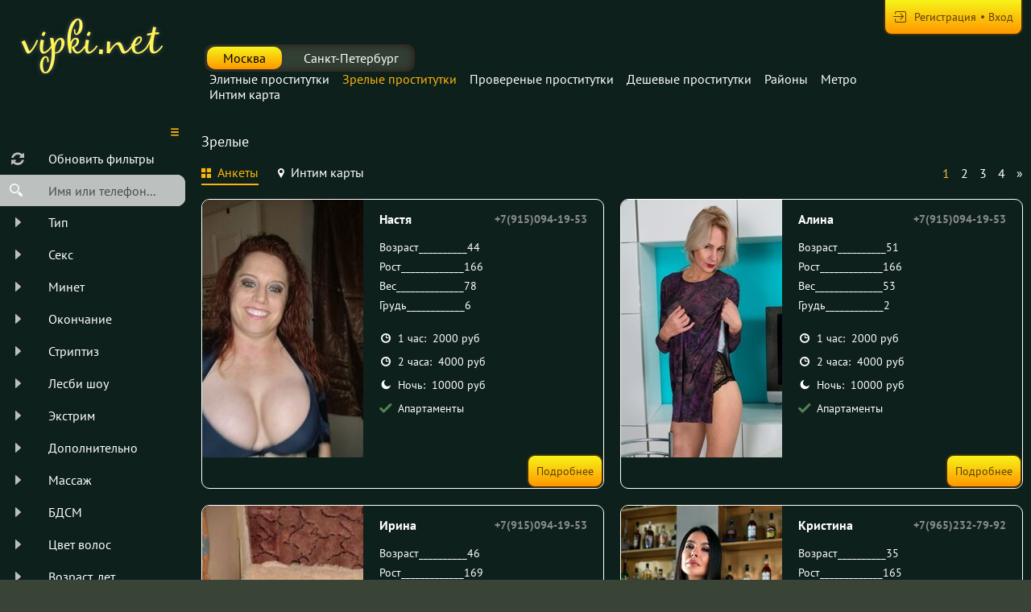

--- FILE ---
content_type: text/html; charset=UTF-8
request_url: https://vipki.info/ankets/mature
body_size: 15207
content:
<!DOCTYPE html> <html lang="ru" class="no-js"> <head> <meta charset="utf-8"> <meta http-equiv="content-type" content="text/html; charset=utf-8" /> <title>Зрелые проститутки Москвы на VIPki.info - опытные шлюхи Мск</title> <link rel="icon" href="//vipki.info/static/v2/vipki/favicon.png" type="image/png"/><link rel="shortcut icon" href="//vipki.info/static/v2/vipki/favicon.png" type="image/png"/> <base href="https://vipki.info/ankets/mature"></base> <script type="text/javascript">var auth_domain = "https://a.vipki.info/auth_session";</script> <link rel="preload" href="//vipki.info/static/min/all_110pf6y.css" as="style"> <link rel="stylesheet" type="text/css" href="//vipki.info/static/min/all_110pf6y.css" media="all"></link> <link rel="preload" href="//vipki.info/static/min/glob_fn4iw4.css" as="style"> <link rel="preload" href="//vipki.info/static/min/all_1lsz972.js" as="script"> <link rel="preload" href="//vipki.info/static/v2/all/fonts/pt-sans/latin-ext_latin_cyrillic-ext_cyrillic-regular.woff2" type="font/woff2" as="font" crossorigin="anonymous" /> <link rel="preload" href="//vipki.info/static/v2/all/fonts/pt-sans/latin-ext_latin_cyrillic-ext_cyrillic-700.woff2" type="font/woff2" as="font" crossorigin="anonymous" /> <link rel="preload" href="//vipki.info/static/scripts/www_v2/main/ads/map/google/min.js" as="script"> <link rel="preload" href="//vipki.info/static/min/scripts/www_v2/main/ads/map/google/markerCluster.js" as="script"> <link rel="canonical" href="https://vipki.info/ankets/mature" /> <meta name="viewport" content="width=device-width, initial-scale=1.0, maximum-scale=1.0, minimum-scale=1.0, user-scalable=no"> <meta content="telephone=no" name="format-detection"> <meta name="keywords" content="зрелые проститутки." /><meta name="description" content="Самые лучшие опытные проститутки - это зрелые шлюхи Москвы. Снимай взрослых индивидуалок Мск в возрасте и испытай на себе их таланты!" /> <!--[if lt IE 9]> <script src="https://oss.maxcdn.com/libs/html5shiv/3.7.0/html5shiv.js"></script> <script src="https://oss.maxcdn.com/libs/respond.js/1.4.2/respond.min.js"></script> <![endif]--> <script type="text/javascript">document.documentElement.className = document.documentElement.className.replace( /\bno-js\b/,'yes-js' );</script> </head> <body> <div class="wrapper"> <header class="header"> <div class="logo"> <a href="/"> <img width="100%" height="100%" decode="async" src="https://vipki.info/static/v2/vipki/images/logo.png" title="проститутки Москва vipki.info" alt="проститутки Москва vipki.info"/> </a> </div> <div class="holder_header"> <div class="navigation_menu"> <ul class="cities_tabs"> <li class="select_city" > <a href="https://vipki.info/">Москва</a> </li> <li > <a href="https://vipki.info/spb/">Санкт-Петербург</a> </li> </ul> <nav style="display:inline-block"> <ul class="menu"> <li class="item_menu"> <a class="item_link" href="/">Элитные проститутки</a> </li> <li class="item_menu selected"> <a class="item_link" href="/ankets/mature">Зрелые проститутки</a> </li> <li class="item_menu"> <a class="item_link" href="/ankets/admincheck">Провереные проститутки</a> </li> <li class="item_menu"> <a class="item_link" href="/ankets/cheap">Дешевые проститутки</a> </li> <li class="item_menu"> <a class="item_link" href="/ankets/rayons">Районы</a> </li> <li class="item_menu"> <a class="item_link" href="/ankets/metro">Метро</a> </li> <li class="item_menu"> <a class="item_link" href="/ads/map">Интим карта</a> </li> </ul> </nav> </div> <div class="right js-hidden"> Для того чтобы авторизироваться включите в настройках браузера Javascript и Cookies </div> <span> <ul class="login"> <li class="item_login"><a href="/registration/form-advertiser"><i class="icon-login"></i><span>Регистрация</span></a></li> <li class="item_login"><a href="/auth"><span>Вход</span></a></li> </ul> </span> </div> </header> <div class="main"> <aside class="sidebar"> <form id="filter-form" data-ajax data-autosubmit data-prefix='filter' action="/system/ajax?_dir=%2Fmain%2Ffilter&_file=filter&_token=f9e62b677e0c3256f40cbfb4c06c0cbe" data-callback="remove classname" data-callback-args-remove="selector=#ajax-data-loader&method=find" data-callback-args-classname="selector=#ajax-data-loader&classname=show"> <input type="hidden" name="p" value=""> <input type="hidden" name="url" value="/ankets/mature"> <div class="btn_menu"> <button type="button" class="button_menu" name="update"><i class="icon-burger"></i></button> </div> <div class="wrap_sidebar"> <div class="refresh"> <button type="submit" class="btn_refresh"> <span class="icon_field"> <i class="icon-refresh"></i> </span> <span class="item_text"> <span>Обновить фильтры</span> </span> </button> </div> <div class="search"> <button type="button" class="btn_search"> <i class="icon-search"></i> </button> <div class="input_field"> <input type="text" class="input" name="q" placeholder="Имя или телефон..."> </div> </div> <div class="accordion" id="accordion2"> <div class="accordion-group"> <div class="accordion-heading"> <a class="accordion-toggle" data-toggle="collapse" data-parent="#accordion2" href="#collapse0"> <span class="icon_field"> <i class="icon-arrow-right"></i> </span> <span class="item_text">Тип</span> </a> </div> <div id="collapse0" class="accordion-body collapse"> <div class="accordion-inner"> <div class="row_checkbox"> <div class="box_checkbox"> <input type="checkbox" name="checkbox[6][]" id="filer_checkbox-6" value="1" class="checkbox"> </div> <div class="text_label"> <label for="filer_checkbox-6" class="label">Проститутка</label> </div> </div> <div class="row_checkbox"> <div class="box_checkbox"> <input type="checkbox" name="checkbox[11][]" id="filer_checkbox-11" value="1" class="checkbox"> </div> <div class="text_label"> <label for="filer_checkbox-11" class="label">Подружки</label> </div> </div> <div class="row_checkbox"> <div class="box_checkbox"> <input type="checkbox" name="checkbox[10][]" id="filer_checkbox-10" value="1" class="checkbox"> </div> <div class="text_label"> <label for="filer_checkbox-10" class="label">Пары</label> </div> </div> <div class="row_checkbox"> <div class="box_checkbox"> <input type="checkbox" name="checkbox[7][]" id="filer_checkbox-7" value="1" class="checkbox"> </div> <div class="text_label"> <label for="filer_checkbox-7" class="label">Транссексуал</label> </div> </div> <div class="row_checkbox"> <div class="box_checkbox"> <input type="checkbox" name="checkbox[9][]" id="filer_checkbox-9" value="1" class="checkbox"> </div> <div class="text_label"> <label for="filer_checkbox-9" class="label">Массажистка</label> </div> </div> <div class="row_checkbox"> <div class="box_checkbox"> <input type="checkbox" name="checkbox[8][]" id="filer_checkbox-8" value="1" class="checkbox"> </div> <div class="text_label"> <label for="filer_checkbox-8" class="label">Жиголо / Альфонс</label> </div> </div> </div> </div> </div> <div class="accordion-group"> <div class="accordion-heading"> <a class="accordion-toggle" data-toggle="collapse" data-parent="#accordion2" href="#collapse1"> <span class="icon_field"> <i class="icon-arrow-right"></i> </span> <span class="item_text">Секс</span> </a> </div> <div id="collapse1" class="accordion-body collapse"> <div class="accordion-inner"> <div class="row_checkbox"> <div class="box_checkbox"> <input type="checkbox" name="checkbox[12][]" id="filer_checkbox-12" value="1" class="checkbox"> </div> <div class="text_label"> <label for="filer_checkbox-12" class="label">Классика</label> </div> </div> <div class="row_checkbox"> <div class="box_checkbox"> <input type="checkbox" name="checkbox[13][]" id="filer_checkbox-13" value="1" class="checkbox"> </div> <div class="text_label"> <label for="filer_checkbox-13" class="label">Анальный</label> </div> </div> <div class="row_checkbox"> <div class="box_checkbox"> <input type="checkbox" name="checkbox[14][]" id="filer_checkbox-14" value="1" class="checkbox"> </div> <div class="text_label"> <label for="filer_checkbox-14" class="label">Групповой</label> </div> </div> <div class="row_checkbox"> <div class="box_checkbox"> <input type="checkbox" name="checkbox[15][]" id="filer_checkbox-15" value="1" class="checkbox"> </div> <div class="text_label"> <label for="filer_checkbox-15" class="label">Лесбийский</label> </div> </div> </div> </div> </div> <div class="accordion-group"> <div class="accordion-heading"> <a class="accordion-toggle" data-toggle="collapse" data-parent="#accordion2" href="#collapse2"> <span class="icon_field"> <i class="icon-arrow-right"></i> </span> <span class="item_text">Минет</span> </a> </div> <div id="collapse2" class="accordion-body collapse"> <div class="accordion-inner"> <div class="row_checkbox"> <div class="box_checkbox"> <input type="checkbox" name="checkbox[16][]" id="filer_checkbox-16" value="1" class="checkbox"> </div> <div class="text_label"> <label for="filer_checkbox-16" class="label">С презервативом</label> </div> </div> <div class="row_checkbox"> <div class="box_checkbox"> <input type="checkbox" name="checkbox[17][]" id="filer_checkbox-17" value="1" class="checkbox"> </div> <div class="text_label"> <label for="filer_checkbox-17" class="label">Без презерватива</label> </div> </div> <div class="row_checkbox"> <div class="box_checkbox"> <input type="checkbox" name="checkbox[18][]" id="filer_checkbox-18" value="1" class="checkbox"> </div> <div class="text_label"> <label for="filer_checkbox-18" class="label">Глубокий</label> </div> </div> <div class="row_checkbox"> <div class="box_checkbox"> <input type="checkbox" name="checkbox[19][]" id="filer_checkbox-19" value="1" class="checkbox"> </div> <div class="text_label"> <label for="filer_checkbox-19" class="label">В машине</label> </div> </div> <div class="row_checkbox"> <div class="box_checkbox"> <input type="checkbox" name="checkbox[20][]" id="filer_checkbox-20" value="1" class="checkbox"> </div> <div class="text_label"> <label for="filer_checkbox-20" class="label">Кунилингус</label> </div> </div> <div class="row_checkbox"> <div class="box_checkbox"> <input type="checkbox" name="checkbox[21][]" id="filer_checkbox-21" value="1" class="checkbox"> </div> <div class="text_label"> <label for="filer_checkbox-21" class="label">Aнилингус</label> </div> </div> </div> </div> </div> <div class="accordion-group"> <div class="accordion-heading"> <a class="accordion-toggle" data-toggle="collapse" data-parent="#accordion2" href="#collapse3"> <span class="icon_field"> <i class="icon-arrow-right"></i> </span> <span class="item_text">Окончание</span> </a> </div> <div id="collapse3" class="accordion-body collapse"> <div class="accordion-inner"> <div class="row_checkbox"> <div class="box_checkbox"> <input type="checkbox" name="checkbox[22][]" id="filer_checkbox-22" value="1" class="checkbox"> </div> <div class="text_label"> <label for="filer_checkbox-22" class="label">В рот</label> </div> </div> <div class="row_checkbox"> <div class="box_checkbox"> <input type="checkbox" name="checkbox[23][]" id="filer_checkbox-23" value="1" class="checkbox"> </div> <div class="text_label"> <label for="filer_checkbox-23" class="label">На лицо</label> </div> </div> <div class="row_checkbox"> <div class="box_checkbox"> <input type="checkbox" name="checkbox[24][]" id="filer_checkbox-24" value="1" class="checkbox"> </div> <div class="text_label"> <label for="filer_checkbox-24" class="label">На грудь</label> </div> </div> </div> </div> </div> <div class="accordion-group"> <div class="accordion-heading"> <a class="accordion-toggle" data-toggle="collapse" data-parent="#accordion2" href="#collapse4"> <span class="icon_field"> <i class="icon-arrow-right"></i> </span> <span class="item_text">Стриптиз</span> </a> </div> <div id="collapse4" class="accordion-body collapse"> <div class="accordion-inner"> <div class="row_checkbox"> <div class="box_checkbox"> <input type="checkbox" name="checkbox[25][]" id="filer_checkbox-25" value="1" class="checkbox"> </div> <div class="text_label"> <label for="filer_checkbox-25" class="label">Профи</label> </div> </div> <div class="row_checkbox"> <div class="box_checkbox"> <input type="checkbox" name="checkbox[26][]" id="filer_checkbox-26" value="1" class="checkbox"> </div> <div class="text_label"> <label for="filer_checkbox-26" class="label">Не профи</label> </div> </div> </div> </div> </div> <div class="accordion-group"> <div class="accordion-heading"> <a class="accordion-toggle" data-toggle="collapse" data-parent="#accordion2" href="#collapse5"> <span class="icon_field"> <i class="icon-arrow-right"></i> </span> <span class="item_text">Лесби шоу</span> </a> </div> <div id="collapse5" class="accordion-body collapse"> <div class="accordion-inner"> <div class="row_checkbox"> <div class="box_checkbox"> <input type="checkbox" name="checkbox[27][]" id="filer_checkbox-27" value="1" class="checkbox"> </div> <div class="text_label"> <label for="filer_checkbox-27" class="label">Откровенное</label> </div> </div> <div class="row_checkbox"> <div class="box_checkbox"> <input type="checkbox" name="checkbox[28][]" id="filer_checkbox-28" value="1" class="checkbox"> </div> <div class="text_label"> <label for="filer_checkbox-28" class="label">Лёгкое</label> </div> </div> </div> </div> </div> <div class="accordion-group"> <div class="accordion-heading"> <a class="accordion-toggle" data-toggle="collapse" data-parent="#accordion2" href="#collapse6"> <span class="icon_field"> <i class="icon-arrow-right"></i> </span> <span class="item_text">Экстрим</span> </a> </div> <div id="collapse6" class="accordion-body collapse"> <div class="accordion-inner"> <div class="row_checkbox"> <div class="box_checkbox"> <input type="checkbox" name="checkbox[36][]" id="filer_checkbox-36" value="1" class="checkbox"> </div> <div class="text_label"> <label for="filer_checkbox-36" class="label">Игрушки</label> </div> </div> <div class="row_checkbox"> <div class="box_checkbox"> <input type="checkbox" name="checkbox[101][]" id="filer_checkbox-101" value="1" class="checkbox"> </div> <div class="text_label"> <label for="filer_checkbox-101" class="label">Золотой дождь выдача</label> </div> </div> <div class="row_checkbox"> <div class="box_checkbox"> <input type="checkbox" name="checkbox[102][]" id="filer_checkbox-102" value="1" class="checkbox"> </div> <div class="text_label"> <label for="filer_checkbox-102" class="label">Золотой дождь прием</label> </div> </div> <div class="row_checkbox"> <div class="box_checkbox"> <input type="checkbox" name="checkbox[93][]" id="filer_checkbox-93" value="1" class="checkbox"> </div> <div class="text_label"> <label for="filer_checkbox-93" class="label">Страпон заказчику</label> </div> </div> <div class="row_checkbox"> <div class="box_checkbox"> <input type="checkbox" name="checkbox[94][]" id="filer_checkbox-94" value="1" class="checkbox"> </div> <div class="text_label"> <label for="filer_checkbox-94" class="label">Страпон исполнителю</label> </div> </div> <div class="row_checkbox"> <div class="box_checkbox"> <input type="checkbox" name="checkbox[95][]" id="filer_checkbox-95" value="1" class="checkbox"> </div> <div class="text_label"> <label for="filer_checkbox-95" class="label">Фистинг заказчику</label> </div> </div> <div class="row_checkbox"> <div class="box_checkbox"> <input type="checkbox" name="checkbox[97][]" id="filer_checkbox-97" value="1" class="checkbox"> </div> <div class="text_label"> <label for="filer_checkbox-97" class="label">Фистинг анальный заказчику</label> </div> </div> <div class="row_checkbox"> <div class="box_checkbox"> <input type="checkbox" name="checkbox[96][]" id="filer_checkbox-96" value="1" class="checkbox"> </div> <div class="text_label"> <label for="filer_checkbox-96" class="label">Фистинг исполнителю</label> </div> </div> <div class="row_checkbox"> <div class="box_checkbox"> <input type="checkbox" name="checkbox[98][]" id="filer_checkbox-98" value="1" class="checkbox"> </div> <div class="text_label"> <label for="filer_checkbox-98" class="label">Фистинг анальный исполнителю</label> </div> </div> <div class="row_checkbox"> <div class="box_checkbox"> <input type="checkbox" name="checkbox[99][]" id="filer_checkbox-99" value="1" class="checkbox"> </div> <div class="text_label"> <label for="filer_checkbox-99" class="label">Копро выдача</label> </div> </div> <div class="row_checkbox"> <div class="box_checkbox"> <input type="checkbox" name="checkbox[100][]" id="filer_checkbox-100" value="1" class="checkbox"> </div> <div class="text_label"> <label for="filer_checkbox-100" class="label">Копро прием</label> </div> </div> </div> </div> </div> <div class="accordion-group"> <div class="accordion-heading"> <a class="accordion-toggle" data-toggle="collapse" data-parent="#accordion2" href="#collapse7"> <span class="icon_field"> <i class="icon-arrow-right"></i> </span> <span class="item_text">Дополнительно</span> </a> </div> <div id="collapse7" class="accordion-body collapse"> <div class="accordion-inner"> <div class="row_checkbox"> <div class="box_checkbox"> <input type="checkbox" name="checkbox[37][]" id="filer_checkbox-37" value="1" class="checkbox"> </div> <div class="text_label"> <label for="filer_checkbox-37" class="label">Эскорт</label> </div> </div> <div class="row_checkbox"> <div class="box_checkbox"> <input type="checkbox" name="checkbox[38][]" id="filer_checkbox-38" value="1" class="checkbox"> </div> <div class="text_label"> <label for="filer_checkbox-38" class="label">Фото/Видео</label> </div> </div> <div class="row_checkbox"> <div class="box_checkbox"> <input type="checkbox" name="checkbox[39][]" id="filer_checkbox-39" value="1" class="checkbox"> </div> <div class="text_label"> <label for="filer_checkbox-39" class="label">Услуги семейной паре</label> </div> </div> <div class="row_checkbox"> <div class="box_checkbox"> <input type="checkbox" name="checkbox[105][]" id="filer_checkbox-105" value="1" class="checkbox"> </div> <div class="text_label"> <label for="filer_checkbox-105" class="label">Услуги в автомобиле</label> </div> </div> <div class="row_checkbox"> <div class="box_checkbox"> <input type="checkbox" name="checkbox[106][]" id="filer_checkbox-106" value="1" class="checkbox"> </div> <div class="text_label"> <label for="filer_checkbox-106" class="label">Услуги девушкам</label> </div> </div> <div class="row_checkbox"> <div class="box_checkbox"> <input type="checkbox" name="checkbox[107][]" id="filer_checkbox-107" value="1" class="checkbox"> </div> <div class="text_label"> <label for="filer_checkbox-107" class="label">Ролевые игры</label> </div> </div> <div class="row_checkbox"> <div class="box_checkbox"> <input type="checkbox" name="checkbox[108][]" id="filer_checkbox-108" value="1" class="checkbox"> </div> <div class="text_label"> <label for="filer_checkbox-108" class="label">Услуги геям</label> </div> </div> </div> </div> </div> <div class="accordion-group"> <div class="accordion-heading"> <a class="accordion-toggle" data-toggle="collapse" data-parent="#accordion2" href="#collapse8"> <span class="icon_field"> <i class="icon-arrow-right"></i> </span> <span class="item_text">Массаж</span> </a> </div> <div id="collapse8" class="accordion-body collapse"> <div class="accordion-inner"> <div class="row_checkbox"> <div class="box_checkbox"> <input type="checkbox" name="checkbox[40][]" id="filer_checkbox-40" value="1" class="checkbox"> </div> <div class="text_label"> <label for="filer_checkbox-40" class="label">Классический</label> </div> </div> <div class="row_checkbox"> <div class="box_checkbox"> <input type="checkbox" name="checkbox[41][]" id="filer_checkbox-41" value="1" class="checkbox"> </div> <div class="text_label"> <label for="filer_checkbox-41" class="label">Профессиональный</label> </div> </div> <div class="row_checkbox"> <div class="box_checkbox"> <input type="checkbox" name="checkbox[42][]" id="filer_checkbox-42" value="1" class="checkbox"> </div> <div class="text_label"> <label for="filer_checkbox-42" class="label">Расслабляющий</label> </div> </div> <div class="row_checkbox"> <div class="box_checkbox"> <input type="checkbox" name="checkbox[43][]" id="filer_checkbox-43" value="1" class="checkbox"> </div> <div class="text_label"> <label for="filer_checkbox-43" class="label">Тайский</label> </div> </div> <div class="row_checkbox"> <div class="box_checkbox"> <input type="checkbox" name="checkbox[44][]" id="filer_checkbox-44" value="1" class="checkbox"> </div> <div class="text_label"> <label for="filer_checkbox-44" class="label">Урологический</label> </div> </div> <div class="row_checkbox"> <div class="box_checkbox"> <input type="checkbox" name="checkbox[45][]" id="filer_checkbox-45" value="1" class="checkbox"> </div> <div class="text_label"> <label for="filer_checkbox-45" class="label">Точечный</label> </div> </div> <div class="row_checkbox"> <div class="box_checkbox"> <input type="checkbox" name="checkbox[46][]" id="filer_checkbox-46" value="1" class="checkbox"> </div> <div class="text_label"> <label for="filer_checkbox-46" class="label">Эротический</label> </div> </div> <div class="row_checkbox"> <div class="box_checkbox"> <input type="checkbox" name="checkbox[47][]" id="filer_checkbox-47" value="1" class="checkbox"> </div> <div class="text_label"> <label for="filer_checkbox-47" class="label">Ветка сакуры</label> </div> </div> <div class="row_checkbox"> <div class="box_checkbox"> <input type="checkbox" name="checkbox[88][]" id="filer_checkbox-88" value="1" class="checkbox"> </div> <div class="text_label"> <label for="filer_checkbox-88" class="label">Тантрический</label> </div> </div> <div class="row_checkbox"> <div class="box_checkbox"> <input type="checkbox" name="checkbox[89][]" id="filer_checkbox-89" value="1" class="checkbox"> </div> <div class="text_label"> <label for="filer_checkbox-89" class="label">Аква-пенный</label> </div> </div> <div class="row_checkbox"> <div class="box_checkbox"> <input type="checkbox" name="checkbox[90][]" id="filer_checkbox-90" value="1" class="checkbox"> </div> <div class="text_label"> <label for="filer_checkbox-90" class="label">Древнеегипетский</label> </div> </div> <div class="row_checkbox"> <div class="box_checkbox"> <input type="checkbox" name="checkbox[91][]" id="filer_checkbox-91" value="1" class="checkbox"> </div> <div class="text_label"> <label for="filer_checkbox-91" class="label">Шведский</label> </div> </div> </div> </div> </div> <div class="accordion-group"> <div class="accordion-heading"> <a class="accordion-toggle" data-toggle="collapse" data-parent="#accordion2" href="#collapse9"> <span class="icon_field"> <i class="icon-arrow-right"></i> </span> <span class="item_text">БДСМ </span> </a> </div> <div id="collapse9" class="accordion-body collapse"> <div class="accordion-inner"> <div class="row_checkbox"> <div class="box_checkbox"> <input type="checkbox" name="checkbox[48][]" id="filer_checkbox-48" value="1" class="checkbox"> </div> <div class="text_label"> <label for="filer_checkbox-48" class="label">Бандаж</label> </div> </div> <div class="row_checkbox"> <div class="box_checkbox"> <input type="checkbox" name="checkbox[49][]" id="filer_checkbox-49" value="1" class="checkbox"> </div> <div class="text_label"> <label for="filer_checkbox-49" class="label">Госпожа</label> </div> </div> <div class="row_checkbox"> <div class="box_checkbox"> <input type="checkbox" name="checkbox[50][]" id="filer_checkbox-50" value="1" class="checkbox"> </div> <div class="text_label"> <label for="filer_checkbox-50" class="label">Ролевые игры</label> </div> </div> <div class="row_checkbox"> <div class="box_checkbox"> <input type="checkbox" name="checkbox[51][]" id="filer_checkbox-51" value="1" class="checkbox"> </div> <div class="text_label"> <label for="filer_checkbox-51" class="label">Лёгкая доминация</label> </div> </div> <div class="row_checkbox"> <div class="box_checkbox"> <input type="checkbox" name="checkbox[52][]" id="filer_checkbox-52" value="1" class="checkbox"> </div> <div class="text_label"> <label for="filer_checkbox-52" class="label">Порка</label> </div> </div> <div class="row_checkbox"> <div class="box_checkbox"> <input type="checkbox" name="checkbox[53][]" id="filer_checkbox-53" value="1" class="checkbox"> </div> <div class="text_label"> <label for="filer_checkbox-53" class="label">Рабыня</label> </div> </div> <div class="row_checkbox"> <div class="box_checkbox"> <input type="checkbox" name="checkbox[54][]" id="filer_checkbox-54" value="1" class="checkbox"> </div> <div class="text_label"> <label for="filer_checkbox-54" class="label">Фетиш</label> </div> </div> <div class="row_checkbox"> <div class="box_checkbox"> <input type="checkbox" name="checkbox[55][]" id="filer_checkbox-55" value="1" class="checkbox"> </div> <div class="text_label"> <label for="filer_checkbox-55" class="label">Трамплинг</label> </div> </div> <div class="row_checkbox"> <div class="box_checkbox"> <input type="checkbox" name="checkbox[92][]" id="filer_checkbox-92" value="1" class="checkbox"> </div> <div class="text_label"> <label for="filer_checkbox-92" class="label">Экстрим</label> </div> </div> </div> </div> </div> <div class="accordion-group"> <div class="accordion-heading"> <a class="accordion-toggle" data-toggle="collapse" data-parent="#accordion2" href="#collapse10"> <span class="icon_field"> <i class="icon-arrow-right"></i> </span> <span class="item_text">Цвет волос</span> </a> </div> <div id="collapse10" class="accordion-body collapse"> <div class="accordion-inner"> <div class="row_checkbox"> <div class="box_checkbox"> <input type="checkbox" name="checkbox[56][]" id="filer_checkbox-56" value="1" class="checkbox"> </div> <div class="text_label"> <label for="filer_checkbox-56" class="label">Блондинка</label> </div> </div> <div class="row_checkbox"> <div class="box_checkbox"> <input type="checkbox" name="checkbox[57][]" id="filer_checkbox-57" value="1" class="checkbox"> </div> <div class="text_label"> <label for="filer_checkbox-57" class="label">Брюнетка</label> </div> </div> <div class="row_checkbox"> <div class="box_checkbox"> <input type="checkbox" name="checkbox[58][]" id="filer_checkbox-58" value="1" class="checkbox"> </div> <div class="text_label"> <label for="filer_checkbox-58" class="label">Шатенка</label> </div> </div> <div class="row_checkbox"> <div class="box_checkbox"> <input type="checkbox" name="checkbox[59][]" id="filer_checkbox-59" value="1" class="checkbox"> </div> <div class="text_label"> <label for="filer_checkbox-59" class="label">Рыжая</label> </div> </div> <div class="row_checkbox"> <div class="box_checkbox"> <input type="checkbox" name="checkbox[60][]" id="filer_checkbox-60" value="1" class="checkbox"> </div> <div class="text_label"> <label for="filer_checkbox-60" class="label">Русая</label> </div> </div> </div> </div> </div> <div class="accordion-group"> <div class="accordion-heading"> <a class="accordion-toggle" data-toggle="collapse" data-parent="#accordion2" href="#collapse11"> <span class="icon_field"> <i class="icon-arrow-right"></i> </span> <span class="item_text">Возраст, лет</span> </a> </div> <div id="collapse11" class="accordion-body collapse"> <div class="accordion-inner"> <div class="row_checkbox"> <div class="box_checkbox"> <input type="checkbox" name="checkbox[61][]" id="filer_checkbox-61" value="1" class="checkbox"> </div> <div class="text_label"> <label for="filer_checkbox-61" class="label">До 20 лет</label> </div> </div> <div class="row_checkbox"> <div class="box_checkbox"> <input type="checkbox" name="checkbox[62][]" id="filer_checkbox-62" value="1" class="checkbox"> </div> <div class="text_label"> <label for="filer_checkbox-62" class="label">От 21 до 30 лет</label> </div> </div> <div class="row_checkbox"> <div class="box_checkbox"> <input type="checkbox" name="checkbox[63][]" id="filer_checkbox-63" value="1" class="checkbox"> </div> <div class="text_label"> <label for="filer_checkbox-63" class="label">От 31 до 40 лет</label> </div> </div> <div class="row_checkbox"> <div class="box_checkbox"> <input type="checkbox" name="checkbox[64][]" id="filer_checkbox-64" value="1" class="checkbox"> </div> <div class="text_label"> <label for="filer_checkbox-64" class="label">Старше 40 лет</label> </div> </div> <div class="row_checkbox"> <div class="box_checkbox"> <input type="checkbox" name="checkbox[65][]" id="filer_checkbox-65" value="1" class="checkbox"> </div> <div class="text_label"> <label for="filer_checkbox-65" class="label">Зрелые</label> </div> </div> <div class="row_checkbox"> <div class="box_checkbox"> <input type="checkbox" name="checkbox[66][]" id="filer_checkbox-66" value="1" class="checkbox"> </div> <div class="text_label"> <label for="filer_checkbox-66" class="label">Самые старые</label> </div> </div> </div> </div> </div> <div class="accordion-group"> <div class="accordion-heading"> <a class="accordion-toggle" data-toggle="collapse" data-parent="#accordion2" href="#collapse12"> <span class="icon_field"> <i class="icon-arrow-right"></i> </span> <span class="item_text">Грудь</span> </a> </div> <div id="collapse12" class="accordion-body collapse"> <div class="accordion-inner"> <div class="row_checkbox"> <div class="box_checkbox"> <input type="checkbox" name="checkbox[67][]" id="filer_checkbox-67" value="1" class="checkbox"> </div> <div class="text_label"> <label for="filer_checkbox-67" class="label">0-1</label> </div> </div> <div class="row_checkbox"> <div class="box_checkbox"> <input type="checkbox" name="checkbox[68][]" id="filer_checkbox-68" value="1" class="checkbox"> </div> <div class="text_label"> <label for="filer_checkbox-68" class="label">2-3</label> </div> </div> <div class="row_checkbox"> <div class="box_checkbox"> <input type="checkbox" name="checkbox[69][]" id="filer_checkbox-69" value="1" class="checkbox"> </div> <div class="text_label"> <label for="filer_checkbox-69" class="label">4-5</label> </div> </div> <div class="row_checkbox"> <div class="box_checkbox"> <input type="checkbox" name="checkbox[70][]" id="filer_checkbox-70" value="1" class="checkbox"> </div> <div class="text_label"> <label for="filer_checkbox-70" class="label">&gt; 5</label> </div> </div> </div> </div> </div> <div class="accordion-group"> <div class="accordion-heading"> <a class="accordion-toggle" data-toggle="collapse" data-parent="#accordion2" href="#collapse13"> <span class="icon_field"> <i class="icon-arrow-right"></i> </span> <span class="item_text">Рост, см</span> </a> </div> <div id="collapse13" class="accordion-body collapse"> <div class="accordion-inner"> <div class="row_checkbox"> <div class="box_checkbox"> <input type="checkbox" name="checkbox[71][]" id="filer_checkbox-71" value="1" class="checkbox"> </div> <div class="text_label"> <label for="filer_checkbox-71" class="label">&lt; 160</label> </div> </div> <div class="row_checkbox"> <div class="box_checkbox"> <input type="checkbox" name="checkbox[72][]" id="filer_checkbox-72" value="1" class="checkbox"> </div> <div class="text_label"> <label for="filer_checkbox-72" class="label">160-170</label> </div> </div> <div class="row_checkbox"> <div class="box_checkbox"> <input type="checkbox" name="checkbox[73][]" id="filer_checkbox-73" value="1" class="checkbox"> </div> <div class="text_label"> <label for="filer_checkbox-73" class="label">171-180</label> </div> </div> <div class="row_checkbox"> <div class="box_checkbox"> <input type="checkbox" name="checkbox[74][]" id="filer_checkbox-74" value="1" class="checkbox"> </div> <div class="text_label"> <label for="filer_checkbox-74" class="label">&gt; 180</label> </div> </div> </div> </div> </div> <div class="accordion-group"> <div class="accordion-heading"> <a class="accordion-toggle" data-toggle="collapse" data-parent="#accordion2" href="#collapse14"> <span class="icon_field"> <i class="icon-arrow-right"></i> </span> <span class="item_text">Национальность</span> </a> </div> <div id="collapse14" class="accordion-body collapse"> <div class="accordion-inner"> <div class="row_checkbox"> <div class="box_checkbox"> <input type="checkbox" name="checkbox[84][]" id="filer_checkbox-84" value="1" class="checkbox"> </div> <div class="text_label"> <label for="filer_checkbox-84" class="label">Русская</label> </div> </div> <div class="row_checkbox"> <div class="box_checkbox"> <input type="checkbox" name="checkbox[85][]" id="filer_checkbox-85" value="1" class="checkbox"> </div> <div class="text_label"> <label for="filer_checkbox-85" class="label">Украинка</label> </div> </div> <div class="row_checkbox"> <div class="box_checkbox"> <input type="checkbox" name="checkbox[86][]" id="filer_checkbox-86" value="1" class="checkbox"> </div> <div class="text_label"> <label for="filer_checkbox-86" class="label">Азиатка</label> </div> </div> <div class="row_checkbox"> <div class="box_checkbox"> <input type="checkbox" name="checkbox[87][]" id="filer_checkbox-87" value="1" class="checkbox"> </div> <div class="text_label"> <label for="filer_checkbox-87" class="label">Негритянка</label> </div> </div> </div> </div> </div> <div class="accordion-group"> <div class="accordion-heading"> <a class="accordion-toggle" data-toggle="collapse" data-parent="#accordion2" href="#collapse15"> <span class="icon_field"> <i class="icon-arrow-right"></i> </span> <span class="item_text">Вес, кг</span> </a> </div> <div id="collapse15" class="accordion-body collapse"> <div class="accordion-inner"> <div class="row_checkbox"> <div class="box_checkbox"> <input type="checkbox" name="checkbox[75][]" id="filer_checkbox-75" value="1" class="checkbox"> </div> <div class="text_label"> <label for="filer_checkbox-75" class="label">&lt; 55</label> </div> </div> <div class="row_checkbox"> <div class="box_checkbox"> <input type="checkbox" name="checkbox[76][]" id="filer_checkbox-76" value="1" class="checkbox"> </div> <div class="text_label"> <label for="filer_checkbox-76" class="label">55-70</label> </div> </div> <div class="row_checkbox"> <div class="box_checkbox"> <input type="checkbox" name="checkbox[77][]" id="filer_checkbox-77" value="1" class="checkbox"> </div> <div class="text_label"> <label for="filer_checkbox-77" class="label">71-85</label> </div> </div> <div class="row_checkbox"> <div class="box_checkbox"> <input type="checkbox" name="checkbox[78][]" id="filer_checkbox-78" value="1" class="checkbox"> </div> <div class="text_label"> <label for="filer_checkbox-78" class="label">&gt; 85</label> </div> </div> </div> </div> </div> <div class="accordion-group"> <div class="accordion-heading"> <a class="accordion-toggle" data-toggle="collapse" data-parent="#accordion2" href="#collapse16"> <span class="icon_field"> <i class="icon-arrow-right"></i> </span> <span class="item_text">Цена за час</span> </a> </div> <div id="collapse16" class="accordion-body collapse"> <div class="accordion-inner"> <div class="row_checkbox"> <div class="box_checkbox"> <input type="checkbox" name="checkbox[79][]" id="filer_checkbox-79" value="1" class="checkbox"> </div> <div class="text_label"> <label for="filer_checkbox-79" class="label">До 2000 руб</label> </div> </div> <div class="row_checkbox"> <div class="box_checkbox"> <input type="checkbox" name="checkbox[80][]" id="filer_checkbox-80" value="1" class="checkbox"> </div> <div class="text_label"> <label for="filer_checkbox-80" class="label">От 2001 до 3500 руб</label> </div> </div> <div class="row_checkbox"> <div class="box_checkbox"> <input type="checkbox" name="checkbox[81][]" id="filer_checkbox-81" value="1" class="checkbox"> </div> <div class="text_label"> <label for="filer_checkbox-81" class="label">От 3501 до 5000 руб</label> </div> </div> <div class="row_checkbox"> <div class="box_checkbox"> <input type="checkbox" name="checkbox[82][]" id="filer_checkbox-82" value="1" class="checkbox"> </div> <div class="text_label"> <label for="filer_checkbox-82" class="label">От 5001 до 8000 руб</label> </div> </div> <div class="row_checkbox"> <div class="box_checkbox"> <input type="checkbox" name="checkbox[83][]" id="filer_checkbox-83" value="1" class="checkbox"> </div> <div class="text_label"> <label for="filer_checkbox-83" class="label">8001 руб и более</label> </div> </div> </div> </div> </div> <div class="accordion-group"> <div class="accordion-heading"> <a class="accordion-toggle" data-toggle="collapse" data-parent="#accordion2" href="#collapse17"> <span class="icon_field"> <i class="icon-arrow-right"></i> </span> <span class="item_text">Место</span> </a> </div> <div id="collapse17" class="accordion-body collapse"> <div class="accordion-inner"> <div class="row_checkbox"> <div class="box_checkbox"> <input type="checkbox" name="checkbox[4][]" id="filer_checkbox-4" value="1" class="checkbox"> </div> <div class="text_label"> <label for="filer_checkbox-4" class="label">У меня</label> </div> </div> <div class="row_checkbox"> <div class="box_checkbox"> <input type="checkbox" name="checkbox[5][]" id="filer_checkbox-5" value="1" class="checkbox"> </div> <div class="text_label"> <label for="filer_checkbox-5" class="label">На выезд</label> </div> </div> </div> </div> </div> </div> </div> </form> </aside> <main class="content_main"> <section id="ajax-data-content" class="holder_content"> <div class="headline"> <h1>Зрелые</h1> </div> <div class="tabs_content"> <!-- tabs --> <ul class="nav-tabs" role="tablist"> <li role="presentation" class="active"><a href="#home" aria-controls="home" role="tab" data-toggle="tab"><i class="icon-box"></i><span>Анкеты</span></a></li> <li role="presentation"><a href="#map" aria-controls="profile" role="tab" data-toggle="tab"><i class="icon-marker"></i><span>Интим карты</span></a></li> </ul> <!-- tab panes --> <div class="tab-content"> <div role="tabpanel" class="tab-pane fade in active" id="home"> <div class="row"> <div class="pagination"> <div class="pagination"> <ul class="pagination_holder"> <li class="item_page selected">1</li> <li class="item_page"><a href="/ankets/mature-2">2</a></li> <li class="item_page"><a href="/ankets/mature-3">3</a></li> <li class="item_page"><a href="/ankets/mature-4">4</a></li> <li class="item_page"> <a href="/ankets/mature-2" title="Следующая страница">»</a> </li> </ul> </div> </div> <div class="wrap_thumbs"> <div class="thumbs"> <div class="thumb"> <div class="th"> <a href="/anket/53366" class="photo" data-ping="log=1&pos=1&page=1&pagepos=1&pageid=46&city=2"> <img class="lazy_load" data-src="https://vipki.info/storage/photo/6/e/5/6e54639b6cbe69ba_200x320.jpg" width="200px" height="320px" decode="async" src="https://vipki.info/static/images/loader.svg" title="Шлюха Настя 53366" alt="Шлюха Настя 53366"/> <span class="photo-check-list-empty">&nbsp;</span> </a> <div class="info_block"> <div class="heading"> <div class="name"> <strong> Настя</strong> </div> <div class="call"> <strong> <a href="tel:+79150941953">+7(915)094-19-53</a> </strong> </div> </div> <ul class="info"> <li class="info_item">Возраст__________<span>44</span></li> <li class="info_item">Рост_____________<span>166</span></li> <li class="info_item">Вес______________<span>78</span></li> <li class="info_item">Грудь____________<span>6</span></li> </ul> <div class="info_sub"> <div class="row_info"> <div class="icon"> <i class="icon-clock"></i> </div> <div class="text"> <p>1 час:&nbsp; 2000 руб </p> </div> </div> <div class="row_info"> <div class="icon"> <i class="icon-clock"></i> </div> <div class="text"> <p>2 часа:&nbsp; 4000 руб </p> </div> </div> <div class="row_info"> <div class="icon"> <i class="icon-moon"></i> </div> <div class="text"> <p>Ночь:&nbsp; 10000 руб </p> </div> </div> <div class="row_info"> <div class="icon"> <i class="icon-accept"></i> </div> <div class="text"> <p>Апартаменты</p> </div> </div> </div> </div> <div class="btn_container"> <a class="btn right clear" href="/anket/53366">Подробнее</a> </div> </div> </div> <div class="thumb"> <div class="th"> <a href="/anket/53135" class="photo" data-ping="log=1&pos=2&page=1&pagepos=2&pageid=46&city=2"> <img class="lazy_load" data-src="https://vipki.info/storage/photo/0/6/4/0644f5f609cba419_200x320.jpg" width="200px" height="320px" decode="async" src="https://vipki.info/static/images/loader.svg" title="Шлюха Алина 53135" alt="Шлюха Алина 53135"/> <span class="photo-check-list-empty">&nbsp;</span> </a> <div class="info_block"> <div class="heading"> <div class="name"> <strong> Алина</strong> </div> <div class="call"> <strong> <a href="tel:+79150941953">+7(915)094-19-53</a> </strong> </div> </div> <ul class="info"> <li class="info_item">Возраст__________<span>51</span></li> <li class="info_item">Рост_____________<span>166</span></li> <li class="info_item">Вес______________<span>53</span></li> <li class="info_item">Грудь____________<span>2</span></li> </ul> <div class="info_sub"> <div class="row_info"> <div class="icon"> <i class="icon-clock"></i> </div> <div class="text"> <p>1 час:&nbsp; 2000 руб </p> </div> </div> <div class="row_info"> <div class="icon"> <i class="icon-clock"></i> </div> <div class="text"> <p>2 часа:&nbsp; 4000 руб </p> </div> </div> <div class="row_info"> <div class="icon"> <i class="icon-moon"></i> </div> <div class="text"> <p>Ночь:&nbsp; 10000 руб </p> </div> </div> <div class="row_info"> <div class="icon"> <i class="icon-accept"></i> </div> <div class="text"> <p>Апартаменты</p> </div> </div> </div> </div> <div class="btn_container"> <a class="btn right clear" href="/anket/53135">Подробнее</a> </div> </div> </div> <div class="thumb"> <div class="th"> <a href="/anket/53470" class="photo" data-ping="log=1&pos=3&page=1&pagepos=3&pageid=46&city=2"> <img class="lazy_load" data-src="https://vipki.info/storage/photo/1/3/a/13a62e72070035b3_200x320.jpg" width="200px" height="320px" decode="async" src="https://vipki.info/static/images/loader.svg" title="Шлюха Ирина 53470" alt="Шлюха Ирина 53470"/> <span class="photo-check-list-empty">&nbsp;</span> </a> <div class="info_block"> <div class="heading"> <div class="name"> <strong> Ирина</strong> </div> <div class="call"> <strong> <a href="tel:+79150941953">+7(915)094-19-53</a> </strong> </div> </div> <ul class="info"> <li class="info_item">Возраст__________<span>46</span></li> <li class="info_item">Рост_____________<span>169</span></li> <li class="info_item">Вес______________<span>63</span></li> <li class="info_item">Грудь____________<span>4</span></li> </ul> <div class="info_sub"> <div class="row_info"> <div class="icon"> <i class="icon-clock"></i> </div> <div class="text"> <p>1 час:&nbsp; 2000 руб </p> </div> </div> <div class="row_info"> <div class="icon"> <i class="icon-clock"></i> </div> <div class="text"> <p>2 часа:&nbsp; 4000 руб </p> </div> </div> <div class="row_info"> <div class="icon"> <i class="icon-moon"></i> </div> <div class="text"> <p>Ночь:&nbsp; 10000 руб </p> </div> </div> <div class="row_info"> <div class="icon"> <i class="icon-accept"></i> </div> <div class="text"> <p>Апартаменты</p> </div> </div> </div> </div> <div class="btn_container"> <a class="btn right clear" href="/anket/53470">Подробнее</a> </div> </div> </div> <div class="thumb"> <div class="th"> <a href="/anket/54013" class="photo" data-ping="log=1&pos=4&page=1&pagepos=4&pageid=46&city=2"> <img class="lazy_load" data-src="https://vipki.info/storage/photo/0/e/a/0ea716671834cdb3_200x320.jpg" width="200px" height="320px" decode="async" src="https://vipki.info/static/images/loader.svg" title="Шлюха Кристина 54013" alt="Шлюха Кристина 54013"/> <span class="photo-check-list">Фото проверены</span> </a> <div class="info_block"> <div class="heading"> <div class="name"> <strong> Кристина</strong> </div> <div class="call"> <strong> <a href="tel:+79652327992">+7(965)232-79-92</a> </strong> </div> </div> <ul class="info"> <li class="info_item">Возраст__________<span>35</span></li> <li class="info_item">Рост_____________<span>165</span></li> <li class="info_item">Вес______________<span>52</span></li> <li class="info_item">Грудь____________<span>3</span></li> </ul> <div class="info_sub"> <div class="row_info"> <div class="icon"> <i class="icon-clock"></i> </div> <div class="text"> <p>1 час:&nbsp; 10000 руб </p> </div> </div> <div class="row_info"> <div class="icon"> <i class="icon-clock"></i> </div> <div class="text"> <p>2 часа:&nbsp; 20000 руб </p> </div> </div> <div class="row_info"> <div class="icon"> <i class="icon-moon"></i> </div> <div class="text"> <p>Ночь:&nbsp; 50000 руб </p> </div> </div> <div class="row_info"> <div class="icon"> <i class="icon-accept"></i> </div> <div class="text"> <p>Апартаменты</p> </div> </div> <div class="row_info"> <div class="icon"> <i class="icon-accept"></i> </div> <div class="text"> <p>Выезд</p> </div> </div> </div> </div> <div class="btn_container"> <a class="btn right clear" href="/anket/54013">Подробнее</a> </div> </div> </div> <div class="thumb"> <div class="th"> <a href="/anket/53336" class="photo" data-ping="log=1&pos=5&page=1&pagepos=5&pageid=46&city=2"> <img class="lazy_load" data-src="https://vipki.info/storage/photo/2/e/d/2ed9d54b72fac4eb_200x320.jpg" width="200px" height="320px" decode="async" src="https://vipki.info/static/images/loader.svg" title="Шлюха Лена 53336" alt="Шлюха Лена 53336"/> <span class="photo-check-list-empty">&nbsp;</span> </a> <div class="info_block"> <div class="heading"> <div class="name"> <strong> Лена</strong> </div> <div class="call"> <strong> <a href="tel:+79150941953">+7(915)094-19-53</a> </strong> </div> </div> <ul class="info"> <li class="info_item">Возраст__________<span>37</span></li> <li class="info_item">Рост_____________<span>169</span></li> <li class="info_item">Вес______________<span>53</span></li> <li class="info_item">Грудь____________<span>2</span></li> </ul> <div class="info_sub"> <div class="row_info"> <div class="icon"> <i class="icon-clock"></i> </div> <div class="text"> <p>1 час:&nbsp; 2000 руб </p> </div> </div> <div class="row_info"> <div class="icon"> <i class="icon-clock"></i> </div> <div class="text"> <p>2 часа:&nbsp; 4000 руб </p> </div> </div> <div class="row_info"> <div class="icon"> <i class="icon-moon"></i> </div> <div class="text"> <p>Ночь:&nbsp; 10000 руб </p> </div> </div> <div class="row_info"> <div class="icon"> <i class="icon-accept"></i> </div> <div class="text"> <p>Апартаменты</p> </div> </div> </div> </div> <div class="btn_container"> <a class="btn right clear" href="/anket/53336">Подробнее</a> </div> </div> </div> <div class="thumb"> <div class="th"> <a href="/anket/42943" class="photo" data-ping="log=1&pos=6&page=1&pagepos=6&pageid=46&city=2"> <img class="lazy_load" data-src="https://vipki.info/storage/photo/5/5/2/5527ac4aff3ebfe7_200x320.jpg" width="200px" height="320px" decode="async" src="https://vipki.info/static/images/loader.svg" title="Шлюха Даша 42943" alt="Шлюха Даша 42943"/> <span class="photo-check-list">Фото проверены</span> </a> <div class="info_block"> <div class="heading"> <div class="name"> <strong> Даша</strong> </div> <div class="call"> <strong> <a href="tel:+79150942276">+7(915)094-22-76</a> </strong> </div> </div> <ul class="info"> <li class="info_item">Возраст__________<span>35</span></li> <li class="info_item">Рост_____________<span>164</span></li> <li class="info_item">Вес______________<span>58</span></li> <li class="info_item">Грудь____________<span>3</span></li> </ul> <div class="info_sub"> <div class="row_info"> <div class="icon"> <i class="icon-clock"></i> </div> <div class="text"> <p>1 час:&nbsp; 2000 руб </p> </div> </div> <div class="row_info"> <div class="icon"> <i class="icon-clock"></i> </div> <div class="text"> <p>2 часа:&nbsp; 4000 руб </p> </div> </div> <div class="row_info"> <div class="icon"> <i class="icon-moon"></i> </div> <div class="text"> <p>Ночь:&nbsp; 10000 руб </p> </div> </div> <div class="row_info"> <div class="icon"> <i class="icon-accept"></i> </div> <div class="text"> <p>Апартаменты</p> </div> </div> </div> </div> <div class="btn_container"> <a class="btn right clear" href="/anket/42943">Подробнее</a> </div> </div> </div> <div class="thumb"> <div class="th"> <a href="/anket/55034" class="photo" data-ping="log=1&pos=7&page=1&pagepos=7&pageid=46&city=2"> <img class="lazy_load" data-src="https://vipki.info/storage/photo/b/5/7/b57914ca320ae064_200x320.jpg" width="200px" height="320px" decode="async" src="https://vipki.info/static/images/loader.svg" title="Шлюха Марина 55034" alt="Шлюха Марина 55034"/> <span class="photo-check-list-empty">&nbsp;</span> </a> <div class="info_block"> <div class="heading"> <div class="name"> <strong> Марина</strong> </div> <div class="call"> <strong> <a href="tel:+74952588707">+7(495)258-87-07</a> </strong> </div> </div> <ul class="info"> <li class="info_item">Возраст__________<span>37</span></li> <li class="info_item">Рост_____________<span>168</span></li> <li class="info_item">Вес______________<span>64</span></li> <li class="info_item">Грудь____________<span>2</span></li> </ul> <div class="info_sub"> <div class="row_info"> <div class="icon"> <i class="icon-clock"></i> </div> <div class="text"> <p>1 час:&nbsp; 3000 руб </p> </div> </div> <div class="row_info"> <div class="icon"> <i class="icon-clock"></i> </div> <div class="text"> <p>2 часа:&nbsp; 5000 руб </p> </div> </div> <div class="row_info"> <div class="icon"> <i class="icon-moon"></i> </div> <div class="text"> <p>Ночь:&nbsp; 15000 руб </p> </div> </div> <div class="row_info"> <div class="icon"> <i class="icon-accept"></i> </div> <div class="text"> <p>Апартаменты</p> </div> </div> <div class="row_info"> <div class="icon"> <i class="icon-accept"></i> </div> <div class="text"> <p>Выезд</p> </div> </div> </div> </div> <div class="btn_container"> <a class="btn right clear" href="/anket/55034">Подробнее</a> </div> </div> </div> <div class="thumb"> <div class="th"> <a href="/anket/53356" class="photo" data-ping="log=1&pos=8&page=1&pagepos=8&pageid=46&city=2"> <img class="lazy_load" data-src="https://vipki.info/storage/photo/2/1/9/219a03b84f95c3d9_200x320.jpg" width="200px" height="320px" decode="async" src="https://vipki.info/static/images/loader.svg" title="Шлюха Клавдия 53356" alt="Шлюха Клавдия 53356"/> <span class="photo-check-list-empty">&nbsp;</span> </a> <div class="info_block"> <div class="heading"> <div class="name"> <strong> Клавдия</strong> </div> <div class="call"> <strong> <a href="tel:+79150941953">+7(915)094-19-53</a> </strong> </div> </div> <ul class="info"> <li class="info_item">Возраст__________<span>53</span></li> <li class="info_item">Рост_____________<span>169</span></li> <li class="info_item">Вес______________<span>63</span></li> <li class="info_item">Грудь____________<span>5</span></li> </ul> <div class="info_sub"> <div class="row_info"> <div class="icon"> <i class="icon-clock"></i> </div> <div class="text"> <p>1 час:&nbsp; 2000 руб </p> </div> </div> <div class="row_info"> <div class="icon"> <i class="icon-clock"></i> </div> <div class="text"> <p>2 часа:&nbsp; 4000 руб </p> </div> </div> <div class="row_info"> <div class="icon"> <i class="icon-moon"></i> </div> <div class="text"> <p>Ночь:&nbsp; 10000 руб </p> </div> </div> <div class="row_info"> <div class="icon"> <i class="icon-accept"></i> </div> <div class="text"> <p>Апартаменты</p> </div> </div> </div> </div> <div class="btn_container"> <a class="btn right clear" href="/anket/53356">Подробнее</a> </div> </div> </div> <div class="thumb"> <div class="th"> <a href="/anket/53332" class="photo" data-ping="log=1&pos=9&page=1&pagepos=9&pageid=46&city=2"> <img class="lazy_load" data-src="https://vipki.info/storage/photo/6/d/1/6d1b249c84d04176_200x320.jpg" width="200px" height="320px" decode="async" src="https://vipki.info/static/images/loader.svg" title="Шлюха Влада 53332" alt="Шлюха Влада 53332"/> <span class="photo-check-list-empty">&nbsp;</span> </a> <div class="info_block"> <div class="heading"> <div class="name"> <strong> Влада</strong> </div> <div class="call"> <strong> <a href="tel:+79150941953">+7(915)094-19-53</a> </strong> </div> </div> <ul class="info"> <li class="info_item">Возраст__________<span>37</span></li> <li class="info_item">Рост_____________<span>172</span></li> <li class="info_item">Вес______________<span>57</span></li> <li class="info_item">Грудь____________<span>5</span></li> </ul> <div class="info_sub"> <div class="row_info"> <div class="icon"> <i class="icon-clock"></i> </div> <div class="text"> <p>1 час:&nbsp; 2000 руб </p> </div> </div> <div class="row_info"> <div class="icon"> <i class="icon-clock"></i> </div> <div class="text"> <p>2 часа:&nbsp; 4000 руб </p> </div> </div> <div class="row_info"> <div class="icon"> <i class="icon-moon"></i> </div> <div class="text"> <p>Ночь:&nbsp; 10000 руб </p> </div> </div> <div class="row_info"> <div class="icon"> <i class="icon-accept"></i> </div> <div class="text"> <p>Апартаменты</p> </div> </div> </div> </div> <div class="btn_container"> <a class="btn right clear" href="/anket/53332">Подробнее</a> </div> </div> </div> <div class="thumb"> <div class="th"> <a href="/anket/53335" class="photo" data-ping="log=1&pos=10&page=1&pagepos=10&pageid=46&city=2"> <img class="lazy_load" data-src="https://vipki.info/storage/photo/9/3/b/93b25859b34b0ddc_200x320.jpg" width="200px" height="320px" decode="async" src="https://vipki.info/static/images/loader.svg" title="Шлюха Лена 53335" alt="Шлюха Лена 53335"/> <span class="photo-check-list-empty">&nbsp;</span> </a> <div class="info_block"> <div class="heading"> <div class="name"> <strong> Лена</strong> </div> <div class="call"> <strong> <a href="tel:+79150941953">+7(915)094-19-53</a> </strong> </div> </div> <ul class="info"> <li class="info_item">Возраст__________<span>47</span></li> <li class="info_item">Рост_____________<span>172</span></li> <li class="info_item">Вес______________<span>58</span></li> <li class="info_item">Грудь____________<span>3</span></li> </ul> <div class="info_sub"> <div class="row_info"> <div class="icon"> <i class="icon-clock"></i> </div> <div class="text"> <p>1 час:&nbsp; 2000 руб </p> </div> </div> <div class="row_info"> <div class="icon"> <i class="icon-clock"></i> </div> <div class="text"> <p>2 часа:&nbsp; 4000 руб </p> </div> </div> <div class="row_info"> <div class="icon"> <i class="icon-moon"></i> </div> <div class="text"> <p>Ночь:&nbsp; 10000 руб </p> </div> </div> <div class="row_info"> <div class="icon"> <i class="icon-accept"></i> </div> <div class="text"> <p>Апартаменты</p> </div> </div> </div> </div> <div class="btn_container"> <a class="btn right clear" href="/anket/53335">Подробнее</a> </div> </div> </div> <div class="thumb"> <div class="th"> <a href="/anket/53338" class="photo" data-ping="log=1&pos=11&page=1&pagepos=11&pageid=46&city=2"> <img class="lazy_load" data-src="https://vipki.info/storage/photo/9/0/4/90455ecda0f48c53_200x320.jpg" width="200px" height="320px" decode="async" src="https://vipki.info/static/images/loader.svg" title="Шлюха Кэтрин 53338" alt="Шлюха Кэтрин 53338"/> <span class="photo-check-list">Фото проверены</span> </a> <div class="info_block"> <div class="heading"> <div class="name"> <strong> Кэтрин</strong> </div> <div class="call"> <strong> <a href="tel:+79150941953">+7(915)094-19-53</a> </strong> </div> </div> <ul class="info"> <li class="info_item">Возраст__________<span>47</span></li> <li class="info_item">Рост_____________<span>174</span></li> <li class="info_item">Вес______________<span>57</span></li> <li class="info_item">Грудь____________<span>4</span></li> </ul> <div class="info_sub"> <div class="row_info"> <div class="icon"> <i class="icon-clock"></i> </div> <div class="text"> <p>1 час:&nbsp; 2000 руб </p> </div> </div> <div class="row_info"> <div class="icon"> <i class="icon-clock"></i> </div> <div class="text"> <p>2 часа:&nbsp; 4000 руб </p> </div> </div> <div class="row_info"> <div class="icon"> <i class="icon-moon"></i> </div> <div class="text"> <p>Ночь:&nbsp; 10000 руб </p> </div> </div> <div class="row_info"> <div class="icon"> <i class="icon-accept"></i> </div> <div class="text"> <p>Апартаменты</p> </div> </div> </div> </div> <div class="btn_container"> <a class="btn right clear" href="/anket/53338">Подробнее</a> </div> </div> </div> <div class="thumb"> <div class="th"> <a href="/anket/53478" class="photo" data-ping="log=1&pos=12&page=1&pagepos=12&pageid=46&city=2"> <img class="lazy_load" data-src="https://vipki.info/storage/photo/4/a/3/4a3e686af4fa53f2_200x320.jpg" width="200px" height="320px" decode="async" src="https://vipki.info/static/images/loader.svg" title="Шлюха Ирина 53478" alt="Шлюха Ирина 53478"/> <span class="photo-check-list-empty">&nbsp;</span> </a> <div class="info_block"> <div class="heading"> <div class="name"> <strong> Ирина</strong> </div> <div class="call"> <strong> <a href="tel:+79150941953">+7(915)094-19-53</a> </strong> </div> </div> <ul class="info"> <li class="info_item">Возраст__________<span>47</span></li> <li class="info_item">Рост_____________<span>172</span></li> <li class="info_item">Вес______________<span>67</span></li> <li class="info_item">Грудь____________<span>6</span></li> </ul> <div class="info_sub"> <div class="row_info"> <div class="icon"> <i class="icon-clock"></i> </div> <div class="text"> <p>1 час:&nbsp; 2000 руб </p> </div> </div> <div class="row_info"> <div class="icon"> <i class="icon-clock"></i> </div> <div class="text"> <p>2 часа:&nbsp; 4000 руб </p> </div> </div> <div class="row_info"> <div class="icon"> <i class="icon-moon"></i> </div> <div class="text"> <p>Ночь:&nbsp; 10000 руб </p> </div> </div> <div class="row_info"> <div class="icon"> <i class="icon-accept"></i> </div> <div class="text"> <p>Апартаменты</p> </div> </div> </div> </div> <div class="btn_container"> <a class="btn right clear" href="/anket/53478">Подробнее</a> </div> </div> </div> <div class="thumb"> <div class="th"> <a href="/anket/55561" class="photo" data-ping="log=1&pos=13&page=1&pagepos=13&pageid=46&city=2"> <img class="lazy_load" data-src="https://vipki.info/storage/photo/9/9/b/99b0beac184c6e1c_200x320.jpg" width="200px" height="320px" decode="async" src="https://vipki.info/static/images/loader.svg" title="Шлюха Елена 55561" alt="Шлюха Елена 55561"/> <span class="photo-check-list-empty">&nbsp;</span> </a> <div class="info_block"> <div class="heading"> <div class="name"> <strong> Елена</strong> </div> <div class="call"> <strong> <a href="tel:+79299430478">+7(929)943-04-78</a> </strong> </div> </div> <ul class="info"> <li class="info_item">Возраст__________<span>39</span></li> <li class="info_item">Рост_____________<span>170</span></li> <li class="info_item">Вес______________<span>63</span></li> <li class="info_item">Грудь____________<span>4</span></li> </ul> <div class="info_sub"> <div class="row_info"> <div class="icon"> <i class="icon-clock"></i> </div> <div class="text"> <p>1 час:&nbsp; 3000 руб </p> </div> </div> <div class="row_info"> <div class="icon"> <i class="icon-clock"></i> </div> <div class="text"> <p>2 часа:&nbsp; 6000 руб </p> </div> </div> <div class="row_info"> <div class="icon"> <i class="icon-moon"></i> </div> <div class="text"> <p>Ночь:&nbsp; 18000 руб </p> </div> </div> <div class="row_info"> <div class="icon"> <i class="icon-accept"></i> </div> <div class="text"> <p>Апартаменты</p> </div> </div> <div class="row_info"> <div class="icon"> <i class="icon-accept"></i> </div> <div class="text"> <p>Выезд</p> </div> </div> </div> </div> <div class="btn_container"> <a class="btn right clear" href="/anket/55561">Подробнее</a> </div> </div> </div> <div class="thumb"> <div class="th"> <a href="/anket/53383" class="photo" data-ping="log=1&pos=14&page=1&pagepos=14&pageid=46&city=2"> <img class="lazy_load" data-src="https://vipki.info/storage/photo/3/a/7/3a7198d9d52bee54_200x320.jpg" width="200px" height="320px" decode="async" src="https://vipki.info/static/images/loader.svg" title="Шлюха Светлана 53383" alt="Шлюха Светлана 53383"/> <span class="photo-check-list-empty">&nbsp;</span> </a> <div class="info_block"> <div class="heading"> <div class="name"> <strong> Светлана</strong> </div> <div class="call"> <strong> <a href="tel:+79150941953">+7(915)094-19-53</a> </strong> </div> </div> <ul class="info"> <li class="info_item">Возраст__________<span>37</span></li> <li class="info_item">Рост_____________<span>169</span></li> <li class="info_item">Вес______________<span>65</span></li> <li class="info_item">Грудь____________<span>6</span></li> </ul> <div class="info_sub"> <div class="row_info"> <div class="icon"> <i class="icon-clock"></i> </div> <div class="text"> <p>1 час:&nbsp; 2000 руб </p> </div> </div> <div class="row_info"> <div class="icon"> <i class="icon-clock"></i> </div> <div class="text"> <p>2 часа:&nbsp; 4000 руб </p> </div> </div> <div class="row_info"> <div class="icon"> <i class="icon-moon"></i> </div> <div class="text"> <p>Ночь:&nbsp; 10000 руб </p> </div> </div> <div class="row_info"> <div class="icon"> <i class="icon-accept"></i> </div> <div class="text"> <p>Апартаменты</p> </div> </div> </div> </div> <div class="btn_container"> <a class="btn right clear" href="/anket/53383">Подробнее</a> </div> </div> </div> <div class="thumb"> <div class="th"> <a href="/anket/55199" class="photo" data-ping="log=1&pos=15&page=1&pagepos=15&pageid=46&city=2"> <img class="lazy_load" data-src="https://vipki.info/storage/photo/1/5/a/15a69d2616965321_200x320.jpg" width="200px" height="320px" decode="async" src="https://vipki.info/static/images/loader.svg" title="Шлюха Верона 55199" alt="Шлюха Верона 55199"/> <span class="photo-check-list">Фото проверены</span> </a> <div class="info_block"> <div class="heading"> <div class="name"> <strong> Верона</strong> </div> <div class="call"> <strong> <a href="tel:+79057755985">+7(905)775-59-85</a> </strong> </div> </div> <ul class="info"> <li class="info_item">Возраст__________<span>38</span></li> <li class="info_item">Рост_____________<span>166</span></li> <li class="info_item">Вес______________<span>68</span></li> <li class="info_item">Грудь____________<span>3</span></li> </ul> <div class="info_sub"> <div class="row_info"> <div class="icon"> <i class="icon-clock"></i> </div> <div class="text"> <p>1 час:&nbsp; 10000 руб </p> </div> </div> <div class="row_info"> <div class="icon"> <i class="icon-clock"></i> </div> <div class="text"> <p>2 часа:&nbsp; 20000 руб </p> </div> </div> <div class="row_info"> <div class="icon"> <i class="icon-moon"></i> </div> <div class="text"> <p>Ночь:&nbsp; 50000 руб </p> </div> </div> <div class="row_info"> <div class="icon"> <i class="icon-accept"></i> </div> <div class="text"> <p>Апартаменты</p> </div> </div> <div class="row_info"> <div class="icon"> <i class="icon-accept"></i> </div> <div class="text"> <p>Выезд</p> </div> </div> </div> </div> <div class="btn_container"> <a class="btn right clear" href="/anket/55199">Подробнее</a> </div> </div> </div> <div class="thumb"> <div class="th"> <a href="/anket/53334" class="photo" data-ping="log=1&pos=16&page=1&pagepos=16&pageid=46&city=2"> <img class="lazy_load" data-src="https://vipki.info/storage/photo/d/8/d/d8dbe275391c61fe_200x320.jpg" width="200px" height="320px" decode="async" src="https://vipki.info/static/images/loader.svg" title="Шлюха Влада 53334" alt="Шлюха Влада 53334"/> <span class="photo-check-list-empty">&nbsp;</span> </a> <div class="info_block"> <div class="heading"> <div class="name"> <strong> Влада</strong> </div> <div class="call"> <strong> <a href="tel:+79150941953">+7(915)094-19-53</a> </strong> </div> </div> <ul class="info"> <li class="info_item">Возраст__________<span>44</span></li> <li class="info_item">Рост_____________<span>172</span></li> <li class="info_item">Вес______________<span>58</span></li> <li class="info_item">Грудь____________<span>6</span></li> </ul> <div class="info_sub"> <div class="row_info"> <div class="icon"> <i class="icon-clock"></i> </div> <div class="text"> <p>1 час:&nbsp; 2000 руб </p> </div> </div> <div class="row_info"> <div class="icon"> <i class="icon-clock"></i> </div> <div class="text"> <p>2 часа:&nbsp; 4000 руб </p> </div> </div> <div class="row_info"> <div class="icon"> <i class="icon-moon"></i> </div> <div class="text"> <p>Ночь:&nbsp; 10000 руб </p> </div> </div> <div class="row_info"> <div class="icon"> <i class="icon-accept"></i> </div> <div class="text"> <p>Апартаменты</p> </div> </div> </div> </div> <div class="btn_container"> <a class="btn right clear" href="/anket/53334">Подробнее</a> </div> </div> </div> <div class="thumb"> <div class="th"> <a href="/anket/53352" class="photo" data-ping="log=1&pos=17&page=1&pagepos=17&pageid=46&city=2"> <img class="lazy_load" data-src="https://vipki.info/storage/photo/1/2/4/1248651caa61e43d_200x320.jpg" width="200px" height="320px" decode="async" src="https://vipki.info/static/images/loader.svg" title="Шлюха Юля 53352" alt="Шлюха Юля 53352"/> <span class="photo-check-list-empty">&nbsp;</span> </a> <div class="info_block"> <div class="heading"> <div class="name"> <strong> Юля</strong> </div> <div class="call"> <strong> <a href="tel:+79150941953">+7(915)094-19-53</a> </strong> </div> </div> <ul class="info"> <li class="info_item">Возраст__________<span>37</span></li> <li class="info_item">Рост_____________<span>169</span></li> <li class="info_item">Вес______________<span>78</span></li> <li class="info_item">Грудь____________<span>5</span></li> </ul> <div class="info_sub"> <div class="row_info"> <div class="icon"> <i class="icon-clock"></i> </div> <div class="text"> <p>1 час:&nbsp; 2000 руб </p> </div> </div> <div class="row_info"> <div class="icon"> <i class="icon-clock"></i> </div> <div class="text"> <p>2 часа:&nbsp; 4000 руб </p> </div> </div> <div class="row_info"> <div class="icon"> <i class="icon-moon"></i> </div> <div class="text"> <p>Ночь:&nbsp; 10000 руб </p> </div> </div> <div class="row_info"> <div class="icon"> <i class="icon-accept"></i> </div> <div class="text"> <p>Апартаменты</p> </div> </div> </div> </div> <div class="btn_container"> <a class="btn right clear" href="/anket/53352">Подробнее</a> </div> </div> </div> <div class="thumb"> <div class="th"> <a href="/anket/53329" class="photo" data-ping="log=1&pos=18&page=1&pagepos=18&pageid=46&city=2"> <img class="lazy_load" data-src="https://vipki.info/storage/photo/6/5/e/65e0d43a0653ca05_200x320.jpg" width="200px" height="320px" decode="async" src="https://vipki.info/static/images/loader.svg" title="Шлюха Надежда 53329" alt="Шлюха Надежда 53329"/> <span class="photo-check-list-empty">&nbsp;</span> </a> <div class="info_block"> <div class="heading"> <div class="name"> <strong> Надежда</strong> </div> <div class="call"> <strong> <a href="tel:+79150941953">+7(915)094-19-53</a> </strong> </div> </div> <ul class="info"> <li class="info_item">Возраст__________<span>37</span></li> <li class="info_item">Рост_____________<span>165</span></li> <li class="info_item">Вес______________<span>52</span></li> <li class="info_item">Грудь____________<span>2</span></li> </ul> <div class="info_sub"> <div class="row_info"> <div class="icon"> <i class="icon-clock"></i> </div> <div class="text"> <p>1 час:&nbsp; 2000 руб </p> </div> </div> <div class="row_info"> <div class="icon"> <i class="icon-clock"></i> </div> <div class="text"> <p>2 часа:&nbsp; 4000 руб </p> </div> </div> <div class="row_info"> <div class="icon"> <i class="icon-moon"></i> </div> <div class="text"> <p>Ночь:&nbsp; 10000 руб </p> </div> </div> <div class="row_info"> <div class="icon"> <i class="icon-accept"></i> </div> <div class="text"> <p>Апартаменты</p> </div> </div> </div> </div> <div class="btn_container"> <a class="btn right clear" href="/anket/53329">Подробнее</a> </div> </div> </div> <div class="thumb"> <div class="th"> <a href="/anket/53374" class="photo" data-ping="log=1&pos=19&page=1&pagepos=19&pageid=46&city=2"> <img class="lazy_load" data-src="https://vipki.info/storage/photo/0/0/9/0098f0f57188aac3_200x320.jpg" width="200px" height="320px" decode="async" src="https://vipki.info/static/images/loader.svg" title="Шлюха Мика 53374" alt="Шлюха Мика 53374"/> <span class="photo-check-list">Фото проверены</span> </a> <div class="info_block"> <div class="heading"> <div class="name"> <strong> Мика</strong> </div> <div class="call"> <strong> <a href="tel:+79150941953">+7(915)094-19-53</a> </strong> </div> </div> <ul class="info"> <li class="info_item">Возраст__________<span>37</span></li> <li class="info_item">Рост_____________<span>166</span></li> <li class="info_item">Вес______________<span>71</span></li> <li class="info_item">Грудь____________<span>6</span></li> </ul> <div class="info_sub"> <div class="row_info"> <div class="icon"> <i class="icon-clock"></i> </div> <div class="text"> <p>1 час:&nbsp; 2000 руб </p> </div> </div> <div class="row_info"> <div class="icon"> <i class="icon-clock"></i> </div> <div class="text"> <p>2 часа:&nbsp; 4000 руб </p> </div> </div> <div class="row_info"> <div class="icon"> <i class="icon-moon"></i> </div> <div class="text"> <p>Ночь:&nbsp; 10000 руб </p> </div> </div> <div class="row_info"> <div class="icon"> <i class="icon-accept"></i> </div> <div class="text"> <p>Апартаменты</p> </div> </div> </div> </div> <div class="btn_container"> <a class="btn right clear" href="/anket/53374">Подробнее</a> </div> </div> </div> <div class="thumb"> <div class="th"> <a href="/anket/53372" class="photo" data-ping="log=1&pos=20&page=1&pagepos=20&pageid=46&city=2"> <img class="lazy_load" data-src="https://vipki.info/storage/photo/a/4/6/a46f3d96d12224ff_200x320.jpg" width="200px" height="320px" decode="async" src="https://vipki.info/static/images/loader.svg" title="Шлюха Юля 53372" alt="Шлюха Юля 53372"/> <span class="photo-check-list-empty">&nbsp;</span> </a> <div class="info_block"> <div class="heading"> <div class="name"> <strong> Юля</strong> </div> <div class="call"> <strong> <a href="tel:+79150941953">+7(915)094-19-53</a> </strong> </div> </div> <ul class="info"> <li class="info_item">Возраст__________<span>46</span></li> <li class="info_item">Рост_____________<span>172</span></li> <li class="info_item">Вес______________<span>67</span></li> <li class="info_item">Грудь____________<span>6</span></li> </ul> <div class="info_sub"> <div class="row_info"> <div class="icon"> <i class="icon-clock"></i> </div> <div class="text"> <p>1 час:&nbsp; 2000 руб </p> </div> </div> <div class="row_info"> <div class="icon"> <i class="icon-clock"></i> </div> <div class="text"> <p>2 часа:&nbsp; 4000 руб </p> </div> </div> <div class="row_info"> <div class="icon"> <i class="icon-moon"></i> </div> <div class="text"> <p>Ночь:&nbsp; 10000 руб </p> </div> </div> <div class="row_info"> <div class="icon"> <i class="icon-accept"></i> </div> <div class="text"> <p>Апартаменты</p> </div> </div> </div> </div> <div class="btn_container"> <a class="btn right clear" href="/anket/53372">Подробнее</a> </div> </div> </div> <div class="thumb"> <div class="th"> <a href="/anket/53472" class="photo" data-ping="log=1&pos=21&page=1&pagepos=21&pageid=46&city=2"> <img class="lazy_load" data-src="https://vipki.info/storage/photo/6/8/3/683cee01f3acafa4_200x320.jpg" width="200px" height="320px" decode="async" src="https://vipki.info/static/images/loader.svg" title="Шлюха Ира 53472" alt="Шлюха Ира 53472"/> <span class="photo-check-list-empty">&nbsp;</span> </a> <div class="info_block"> <div class="heading"> <div class="name"> <strong> Ира</strong> </div> <div class="call"> <strong> <a href="tel:+79150941953">+7(915)094-19-53</a> </strong> </div> </div> <ul class="info"> <li class="info_item">Возраст__________<span>52</span></li> <li class="info_item">Рост_____________<span>169</span></li> <li class="info_item">Вес______________<span>57</span></li> <li class="info_item">Грудь____________<span>5</span></li> </ul> <div class="info_sub"> <div class="row_info"> <div class="icon"> <i class="icon-clock"></i> </div> <div class="text"> <p>1 час:&nbsp; 2000 руб </p> </div> </div> <div class="row_info"> <div class="icon"> <i class="icon-clock"></i> </div> <div class="text"> <p>2 часа:&nbsp; 4000 руб </p> </div> </div> <div class="row_info"> <div class="icon"> <i class="icon-moon"></i> </div> <div class="text"> <p>Ночь:&nbsp; 10000 руб </p> </div> </div> <div class="row_info"> <div class="icon"> <i class="icon-accept"></i> </div> <div class="text"> <p>Апартаменты</p> </div> </div> </div> </div> <div class="btn_container"> <a class="btn right clear" href="/anket/53472">Подробнее</a> </div> </div> </div> <div class="thumb"> <div class="th"> <a href="/anket/24964" class="photo" data-ping="log=1&pos=22&page=1&pagepos=22&pageid=46&city=2"> <img class="lazy_load" data-src="https://vipki.info/storage/photo/8/5/5/855733554a3cb9b6_200x320.jpg" width="200px" height="320px" decode="async" src="https://vipki.info/static/images/loader.svg" title="Шлюха Лера 24964" alt="Шлюха Лера 24964"/> <span class="photo-check-list-empty">&nbsp;</span> </a> <div class="info_block"> <div class="heading"> <div class="name"> <strong> Лера</strong> </div> <div class="call"> <strong> <a href="tel:+79161976626">+7(916)197-66-26</a> </strong> </div> </div> <ul class="info"> <li class="info_item">Возраст__________<span>39</span></li> <li class="info_item">Рост_____________<span>170</span></li> <li class="info_item">Вес______________<span>70</span></li> <li class="info_item">Грудь____________<span>2</span></li> </ul> <div class="info_sub"> <div class="row_info"> <div class="icon"> <i class="icon-clock"></i> </div> <div class="text"> <p>1 час:&nbsp; 3000 руб </p> </div> </div> <div class="row_info"> <div class="icon"> <i class="icon-clock"></i> </div> <div class="text"> <p>2 часа:&nbsp; 6000 руб </p> </div> </div> <div class="row_info"> <div class="icon"> <i class="icon-moon"></i> </div> <div class="text"> <p>Ночь:&nbsp; &mdash; </p> </div> </div> <div class="row_info"> <div class="icon"> <i class="icon-accept"></i> </div> <div class="text"> <p>Апартаменты</p> </div> </div> </div> </div> <div class="btn_container"> <a class="btn right clear" href="/anket/24964">Подробнее</a> </div> </div> </div> <div class="thumb"> <div class="th"> <a href="/anket/54180" class="photo" data-ping="log=1&pos=23&page=1&pagepos=23&pageid=46&city=2"> <img class="lazy_load" data-src="https://vipki.info/storage/photo/a/d/f/adf3a2bd9419176b_200x320.jpg" width="200px" height="320px" decode="async" src="https://vipki.info/static/images/loader.svg" title="Шлюха Кира 54180" alt="Шлюха Кира 54180"/> <span class="photo-check-list">Фото проверены</span> </a> <div class="info_block"> <div class="heading"> <div class="name"> <strong> Кира</strong> </div> <div class="call"> <strong> <a href="tel:+79037702359">+7(903)770-23-59</a> </strong> </div> </div> <ul class="info"> <li class="info_item">Возраст__________<span>35</span></li> <li class="info_item">Рост_____________<span>175</span></li> <li class="info_item">Вес______________<span>57</span></li> <li class="info_item">Грудь____________<span>4</span></li> </ul> <div class="info_sub"> <div class="row_info"> <div class="icon"> <i class="icon-clock"></i> </div> <div class="text"> <p>1 час:&nbsp; 10000 руб </p> </div> </div> <div class="row_info"> <div class="icon"> <i class="icon-clock"></i> </div> <div class="text"> <p>2 часа:&nbsp; 20000 руб </p> </div> </div> <div class="row_info"> <div class="icon"> <i class="icon-moon"></i> </div> <div class="text"> <p>Ночь:&nbsp; 50000 руб </p> </div> </div> <div class="row_info"> <div class="icon"> <i class="icon-accept"></i> </div> <div class="text"> <p>Апартаменты</p> </div> </div> <div class="row_info"> <div class="icon"> <i class="icon-accept"></i> </div> <div class="text"> <p>Выезд</p> </div> </div> </div> </div> <div class="btn_container"> <a class="btn right clear" href="/anket/54180">Подробнее</a> </div> </div> </div> <div class="thumb"> <div class="th"> <a href="/anket/53246" class="photo" data-ping="log=1&pos=24&page=1&pagepos=24&pageid=46&city=2"> <img class="lazy_load" data-src="https://vipki.info/storage/photo/4/4/a/44a1bdbca18b6926_200x320.jpg" width="200px" height="320px" decode="async" src="https://vipki.info/static/images/loader.svg" title="Шлюха Ирина 53246" alt="Шлюха Ирина 53246"/> <span class="photo-check-list-empty">&nbsp;</span> </a> <div class="info_block"> <div class="heading"> <div class="name"> <strong> Ирина</strong> </div> <div class="call"> <strong> <a href="tel:+79150941953">+7(915)094-19-53</a> </strong> </div> </div> <ul class="info"> <li class="info_item">Возраст__________<span>53</span></li> <li class="info_item">Рост_____________<span>169</span></li> <li class="info_item">Вес______________<span>53</span></li> <li class="info_item">Грудь____________<span>3</span></li> </ul> <div class="info_sub"> <div class="row_info"> <div class="icon"> <i class="icon-clock"></i> </div> <div class="text"> <p>1 час:&nbsp; 2000 руб </p> </div> </div> <div class="row_info"> <div class="icon"> <i class="icon-clock"></i> </div> <div class="text"> <p>2 часа:&nbsp; 4000 руб </p> </div> </div> <div class="row_info"> <div class="icon"> <i class="icon-moon"></i> </div> <div class="text"> <p>Ночь:&nbsp; 10000 руб </p> </div> </div> <div class="row_info"> <div class="icon"> <i class="icon-accept"></i> </div> <div class="text"> <p>Апартаменты</p> </div> </div> </div> </div> <div class="btn_container"> <a class="btn right clear" href="/anket/53246">Подробнее</a> </div> </div> </div> <div class="thumb"> <div class="th"> <a href="/anket/53457" class="photo" data-ping="log=1&pos=25&page=1&pagepos=25&pageid=46&city=2"> <img class="lazy_load" data-src="https://vipki.info/storage/photo/4/9/b/49b775e4908314f7_200x320.jpg" width="200px" height="320px" decode="async" src="https://vipki.info/static/images/loader.svg" title="Шлюха Лиза 53457" alt="Шлюха Лиза 53457"/> <span class="photo-check-list-empty">&nbsp;</span> </a> <div class="info_block"> <div class="heading"> <div class="name"> <strong> Лиза</strong> </div> <div class="call"> <strong> <a href="tel:+79150941953">+7(915)094-19-53</a> </strong> </div> </div> <ul class="info"> <li class="info_item">Возраст__________<span>46</span></li> <li class="info_item">Рост_____________<span>169</span></li> <li class="info_item">Вес______________<span>57</span></li> <li class="info_item">Грудь____________<span>3</span></li> </ul> <div class="info_sub"> <div class="row_info"> <div class="icon"> <i class="icon-clock"></i> </div> <div class="text"> <p>1 час:&nbsp; 2000 руб </p> </div> </div> <div class="row_info"> <div class="icon"> <i class="icon-clock"></i> </div> <div class="text"> <p>2 часа:&nbsp; 4000 руб </p> </div> </div> <div class="row_info"> <div class="icon"> <i class="icon-moon"></i> </div> <div class="text"> <p>Ночь:&nbsp; 10000 руб </p> </div> </div> <div class="row_info"> <div class="icon"> <i class="icon-accept"></i> </div> <div class="text"> <p>Апартаменты</p> </div> </div> </div> </div> <div class="btn_container"> <a class="btn right clear" href="/anket/53457">Подробнее</a> </div> </div> </div> <div class="thumb"> <div class="th"> <a href="/anket/53471" class="photo" data-ping="log=1&pos=26&page=1&pagepos=26&pageid=46&city=2"> <img class="lazy_load" data-src="https://vipki.info/storage/photo/f/3/e/f3e70a808f631e80_200x320.jpg" width="200px" height="320px" decode="async" src="https://vipki.info/static/images/loader.svg" title="Шлюха Таня 53471" alt="Шлюха Таня 53471"/> <span class="photo-check-list-empty">&nbsp;</span> </a> <div class="info_block"> <div class="heading"> <div class="name"> <strong> Таня</strong> </div> <div class="call"> <strong> <a href="tel:+79150941953">+7(915)094-19-53</a> </strong> </div> </div> <ul class="info"> <li class="info_item">Возраст__________<span>54</span></li> <li class="info_item">Рост_____________<span>169</span></li> <li class="info_item">Вес______________<span>63</span></li> <li class="info_item">Грудь____________<span>6</span></li> </ul> <div class="info_sub"> <div class="row_info"> <div class="icon"> <i class="icon-clock"></i> </div> <div class="text"> <p>1 час:&nbsp; 2000 руб </p> </div> </div> <div class="row_info"> <div class="icon"> <i class="icon-clock"></i> </div> <div class="text"> <p>2 часа:&nbsp; 4000 руб </p> </div> </div> <div class="row_info"> <div class="icon"> <i class="icon-moon"></i> </div> <div class="text"> <p>Ночь:&nbsp; 10000 руб </p> </div> </div> <div class="row_info"> <div class="icon"> <i class="icon-accept"></i> </div> <div class="text"> <p>Апартаменты</p> </div> </div> </div> </div> <div class="btn_container"> <a class="btn right clear" href="/anket/53471">Подробнее</a> </div> </div> </div> <div class="thumb"> <div class="th"> <a href="/anket/53751" class="photo" data-ping="log=1&pos=27&page=1&pagepos=27&pageid=46&city=2"> <img class="lazy_load" data-src="https://vipki.info/storage/photo/f/a/7/fa7c7d963b6eeab6_200x320.jpg" width="200px" height="320px" decode="async" src="https://vipki.info/static/images/loader.svg" title="Шлюха Юлианна 53751" alt="Шлюха Юлианна 53751"/> <span class="photo-check-list">Фото проверены</span> </a> <div class="info_block"> <div class="heading"> <div class="name"> <strong> Юлианна</strong> </div> <div class="call"> <strong> <a href="tel:+79652327992">+7(965)232-79-92</a> </strong> </div> </div> <ul class="info"> <li class="info_item">Возраст__________<span>35</span></li> <li class="info_item">Рост_____________<span>178</span></li> <li class="info_item">Вес______________<span>60</span></li> <li class="info_item">Грудь____________<span>2</span></li> </ul> <div class="info_sub"> <div class="row_info"> <div class="icon"> <i class="icon-clock"></i> </div> <div class="text"> <p>1 час:&nbsp; 10000 руб </p> </div> </div> <div class="row_info"> <div class="icon"> <i class="icon-clock"></i> </div> <div class="text"> <p>2 часа:&nbsp; 20000 руб </p> </div> </div> <div class="row_info"> <div class="icon"> <i class="icon-moon"></i> </div> <div class="text"> <p>Ночь:&nbsp; 50000 руб </p> </div> </div> <div class="row_info"> <div class="icon"> <i class="icon-accept"></i> </div> <div class="text"> <p>Апартаменты</p> </div> </div> <div class="row_info"> <div class="icon"> <i class="icon-accept"></i> </div> <div class="text"> <p>Выезд</p> </div> </div> </div> </div> <div class="btn_container"> <a class="btn right clear" href="/anket/53751">Подробнее</a> </div> </div> </div> <div class="thumb"> <div class="th"> <a href="/anket/53355" class="photo" data-ping="log=1&pos=28&page=1&pagepos=28&pageid=46&city=2"> <img class="lazy_load" data-src="https://vipki.info/storage/photo/c/a/3/ca339bf865eb536b_200x320.jpg" width="200px" height="320px" decode="async" src="https://vipki.info/static/images/loader.svg" title="Шлюха Маша 53355" alt="Шлюха Маша 53355"/> <span class="photo-check-list-empty">&nbsp;</span> </a> <div class="info_block"> <div class="heading"> <div class="name"> <strong> Маша</strong> </div> <div class="call"> <strong> <a href="tel:+79150941953">+7(915)094-19-53</a> </strong> </div> </div> <ul class="info"> <li class="info_item">Возраст__________<span>44</span></li> <li class="info_item">Рост_____________<span>166</span></li> <li class="info_item">Вес______________<span>53</span></li> <li class="info_item">Грудь____________<span>2</span></li> </ul> <div class="info_sub"> <div class="row_info"> <div class="icon"> <i class="icon-clock"></i> </div> <div class="text"> <p>1 час:&nbsp; 2000 руб </p> </div> </div> <div class="row_info"> <div class="icon"> <i class="icon-clock"></i> </div> <div class="text"> <p>2 часа:&nbsp; 4000 руб </p> </div> </div> <div class="row_info"> <div class="icon"> <i class="icon-moon"></i> </div> <div class="text"> <p>Ночь:&nbsp; 10000 руб </p> </div> </div> <div class="row_info"> <div class="icon"> <i class="icon-accept"></i> </div> <div class="text"> <p>Апартаменты</p> </div> </div> </div> </div> <div class="btn_container"> <a class="btn right clear" href="/anket/53355">Подробнее</a> </div> </div> </div> <div class="thumb"> <div class="th"> <a href="/anket/53445" class="photo" data-ping="log=1&pos=29&page=1&pagepos=29&pageid=46&city=2"> <img class="lazy_load" data-src="https://vipki.info/storage/photo/6/2/3/62327e6b4f2d39e7_200x320.jpg" width="200px" height="320px" decode="async" src="https://vipki.info/static/images/loader.svg" title="Шлюха Ирина 53445" alt="Шлюха Ирина 53445"/> <span class="photo-check-list-empty">&nbsp;</span> </a> <div class="info_block"> <div class="heading"> <div class="name"> <strong> Ирина</strong> </div> <div class="call"> <strong> <a href="tel:+79150941953">+7(915)094-19-53</a> </strong> </div> </div> <ul class="info"> <li class="info_item">Возраст__________<span>47</span></li> <li class="info_item">Рост_____________<span>169</span></li> <li class="info_item">Вес______________<span>57</span></li> <li class="info_item">Грудь____________<span>5</span></li> </ul> <div class="info_sub"> <div class="row_info"> <div class="icon"> <i class="icon-clock"></i> </div> <div class="text"> <p>1 час:&nbsp; 2000 руб </p> </div> </div> <div class="row_info"> <div class="icon"> <i class="icon-clock"></i> </div> <div class="text"> <p>2 часа:&nbsp; 4000 руб </p> </div> </div> <div class="row_info"> <div class="icon"> <i class="icon-moon"></i> </div> <div class="text"> <p>Ночь:&nbsp; 10000 руб </p> </div> </div> <div class="row_info"> <div class="icon"> <i class="icon-accept"></i> </div> <div class="text"> <p>Апартаменты</p> </div> </div> </div> </div> <div class="btn_container"> <a class="btn right clear" href="/anket/53445">Подробнее</a> </div> </div> </div> <div class="thumb"> <div class="th"> <a href="/anket/55131" class="photo" data-ping="log=1&pos=30&page=1&pagepos=30&pageid=46&city=2"> <img class="lazy_load" data-src="https://vipki.info/storage/photo/2/9/f/29f0472e6c4e94e7_200x320.jpg" width="200px" height="320px" decode="async" src="https://vipki.info/static/images/loader.svg" title="Шлюха Яна 55131" alt="Шлюха Яна 55131"/> <span class="photo-check-list-empty">&nbsp;</span> </a> <div class="info_block"> <div class="heading"> <div class="name"> <strong> Яна</strong> </div> <div class="call"> <strong> <a href="tel:+74951396783">+7(495)139-67-83</a> </strong> </div> </div> <ul class="info"> <li class="info_item">Возраст__________<span>35</span></li> <li class="info_item">Рост_____________<span>160</span></li> <li class="info_item">Вес______________<span>58</span></li> <li class="info_item">Грудь____________<span>2</span></li> </ul> <div class="info_sub"> <div class="row_info"> <div class="icon"> <i class="icon-clock"></i> </div> <div class="text"> <p>1 час:&nbsp; 12000 руб </p> </div> </div> <div class="row_info"> <div class="icon"> <i class="icon-clock"></i> </div> <div class="text"> <p>2 часа:&nbsp; 24000 руб </p> </div> </div> <div class="row_info"> <div class="icon"> <i class="icon-moon"></i> </div> <div class="text"> <p>Ночь:&nbsp; 60000 руб </p> </div> </div> <div class="row_info"> <div class="icon"> <i class="icon-accept"></i> </div> <div class="text"> <p>Апартаменты</p> </div> </div> <div class="row_info"> <div class="icon"> <i class="icon-accept"></i> </div> <div class="text"> <p>Выезд</p> </div> </div> </div> </div> <div class="btn_container"> <a class="btn right clear" href="/anket/55131">Подробнее</a> </div> </div> </div> <div class="thumb"> <div class="th"> <a href="/anket/54710" class="photo" data-ping="log=1&pos=31&page=1&pagepos=31&pageid=46&city=2"> <img class="lazy_load" data-src="https://vipki.info/storage/photo/d/3/9/d39e6c7952ed070a_200x320.jpg" width="200px" height="320px" decode="async" src="https://vipki.info/static/images/loader.svg" title="Шлюха Каролина 54710" alt="Шлюха Каролина 54710"/> <span class="photo-check-list">Фото проверены</span> </a> <div class="info_block"> <div class="heading"> <div class="name"> <strong> Каролина</strong> </div> <div class="call"> <strong> <a href="tel:+79209316078">+7(920)931-60-78</a> </strong> </div> </div> <ul class="info"> <li class="info_item">Возраст__________<span>35</span></li> <li class="info_item">Рост_____________<span>163</span></li> <li class="info_item">Вес______________<span>58</span></li> <li class="info_item">Грудь____________<span>3</span></li> </ul> <div class="info_sub"> <div class="row_info"> <div class="icon"> <i class="icon-clock"></i> </div> <div class="text"> <p>1 час:&nbsp; 10000 руб </p> </div> </div> <div class="row_info"> <div class="icon"> <i class="icon-clock"></i> </div> <div class="text"> <p>2 часа:&nbsp; 20000 руб </p> </div> </div> <div class="row_info"> <div class="icon"> <i class="icon-moon"></i> </div> <div class="text"> <p>Ночь:&nbsp; 50000 руб </p> </div> </div> <div class="row_info"> <div class="icon"> <i class="icon-accept"></i> </div> <div class="text"> <p>Апартаменты</p> </div> </div> <div class="row_info"> <div class="icon"> <i class="icon-accept"></i> </div> <div class="text"> <p>Выезд</p> </div> </div> </div> </div> <div class="btn_container"> <a class="btn right clear" href="/anket/54710">Подробнее</a> </div> </div> </div> <div class="thumb"> <div class="th"> <a href="/anket/53400" class="photo" data-ping="log=1&pos=32&page=1&pagepos=32&pageid=46&city=2"> <img class="lazy_load" data-src="https://vipki.info/storage/photo/1/5/8/158886d00ef29b08_200x320.jpg" width="200px" height="320px" decode="async" src="https://vipki.info/static/images/loader.svg" title="Шлюха Алиса 53400" alt="Шлюха Алиса 53400"/> <span class="photo-check-list-empty">&nbsp;</span> </a> <div class="info_block"> <div class="heading"> <div class="name"> <strong> Алиса</strong> </div> <div class="call"> <strong> <a href="tel:+79150941953">+7(915)094-19-53</a> </strong> </div> </div> <ul class="info"> <li class="info_item">Возраст__________<span>37</span></li> <li class="info_item">Рост_____________<span>169</span></li> <li class="info_item">Вес______________<span>57</span></li> <li class="info_item">Грудь____________<span>4</span></li> </ul> <div class="info_sub"> <div class="row_info"> <div class="icon"> <i class="icon-clock"></i> </div> <div class="text"> <p>1 час:&nbsp; 2000 руб </p> </div> </div> <div class="row_info"> <div class="icon"> <i class="icon-clock"></i> </div> <div class="text"> <p>2 часа:&nbsp; 4000 руб </p> </div> </div> <div class="row_info"> <div class="icon"> <i class="icon-moon"></i> </div> <div class="text"> <p>Ночь:&nbsp; 10000 руб </p> </div> </div> <div class="row_info"> <div class="icon"> <i class="icon-accept"></i> </div> <div class="text"> <p>Апартаменты</p> </div> </div> </div> </div> <div class="btn_container"> <a class="btn right clear" href="/anket/53400">Подробнее</a> </div> </div> </div> <div class="thumb"> <div class="th"> <a href="/anket/53318" class="photo" data-ping="log=1&pos=33&page=1&pagepos=33&pageid=46&city=2"> <img class="lazy_load" data-src="https://vipki.info/storage/photo/5/5/c/55c433f7dda6debd_200x320.jpg" width="200px" height="320px" decode="async" src="https://vipki.info/static/images/loader.svg" title="Шлюха Вика 53318" alt="Шлюха Вика 53318"/> <span class="photo-check-list-empty">&nbsp;</span> </a> <div class="info_block"> <div class="heading"> <div class="name"> <strong> Вика</strong> </div> <div class="call"> <strong> <a href="tel:+79150941953">+7(915)094-19-53</a> </strong> </div> </div> <ul class="info"> <li class="info_item">Возраст__________<span>52</span></li> <li class="info_item">Рост_____________<span>169</span></li> <li class="info_item">Вес______________<span>65</span></li> <li class="info_item">Грудь____________<span>5</span></li> </ul> <div class="info_sub"> <div class="row_info"> <div class="icon"> <i class="icon-clock"></i> </div> <div class="text"> <p>1 час:&nbsp; 2000 руб </p> </div> </div> <div class="row_info"> <div class="icon"> <i class="icon-clock"></i> </div> <div class="text"> <p>2 часа:&nbsp; 4000 руб </p> </div> </div> <div class="row_info"> <div class="icon"> <i class="icon-moon"></i> </div> <div class="text"> <p>Ночь:&nbsp; 10000 руб </p> </div> </div> <div class="row_info"> <div class="icon"> <i class="icon-accept"></i> </div> <div class="text"> <p>Апартаменты</p> </div> </div> </div> </div> <div class="btn_container"> <a class="btn right clear" href="/anket/53318">Подробнее</a> </div> </div> </div> <div class="thumb"> <div class="th"> <a href="/anket/54421" class="photo" data-ping="log=1&pos=34&page=1&pagepos=34&pageid=46&city=2"> <img class="lazy_load" data-src="https://vipki.info/storage/photo/2/7/f/27f193f496a63ca8_200x320.jpg" width="200px" height="320px" decode="async" src="https://vipki.info/static/images/loader.svg" title="Шлюха Элеонора 54421" alt="Шлюха Элеонора 54421"/> <span class="photo-check-list">Фото проверены</span> </a> <div class="info_block"> <div class="heading"> <div class="name"> <strong> Элеонора</strong> </div> <div class="call"> <strong> <a href="tel:+79175592351">+7(917)559-23-51</a> </strong> </div> </div> <ul class="info"> <li class="info_item">Возраст__________<span>35</span></li> <li class="info_item">Рост_____________<span>152</span></li> <li class="info_item">Вес______________<span>50</span></li> <li class="info_item">Грудь____________<span>2</span></li> </ul> <div class="info_sub"> <div class="row_info"> <div class="icon"> <i class="icon-clock"></i> </div> <div class="text"> <p>1 час:&nbsp; 10000 руб </p> </div> </div> <div class="row_info"> <div class="icon"> <i class="icon-clock"></i> </div> <div class="text"> <p>2 часа:&nbsp; 20000 руб </p> </div> </div> <div class="row_info"> <div class="icon"> <i class="icon-moon"></i> </div> <div class="text"> <p>Ночь:&nbsp; 50000 руб </p> </div> </div> <div class="row_info"> <div class="icon"> <i class="icon-accept"></i> </div> <div class="text"> <p>Апартаменты</p> </div> </div> <div class="row_info"> <div class="icon"> <i class="icon-accept"></i> </div> <div class="text"> <p>Выезд</p> </div> </div> </div> </div> <div class="btn_container"> <a class="btn right clear" href="/anket/54421">Подробнее</a> </div> </div> </div> <div class="thumb"> <div class="th"> <a href="/anket/53477" class="photo" data-ping="log=1&pos=35&page=1&pagepos=35&pageid=46&city=2"> <img class="lazy_load" data-src="https://vipki.info/storage/photo/8/c/8/8c8c5602f39cd591_200x320.jpg" width="200px" height="320px" decode="async" src="https://vipki.info/static/images/loader.svg" title="Шлюха Юля 53477" alt="Шлюха Юля 53477"/> <span class="photo-check-list-empty">&nbsp;</span> </a> <div class="info_block"> <div class="heading"> <div class="name"> <strong> Юля</strong> </div> <div class="call"> <strong> <a href="tel:+79150941953">+7(915)094-19-53</a> </strong> </div> </div> <ul class="info"> <li class="info_item">Возраст__________<span>47</span></li> <li class="info_item">Рост_____________<span>169</span></li> <li class="info_item">Вес______________<span>71</span></li> <li class="info_item">Грудь____________<span>6</span></li> </ul> <div class="info_sub"> <div class="row_info"> <div class="icon"> <i class="icon-clock"></i> </div> <div class="text"> <p>1 час:&nbsp; 2000 руб </p> </div> </div> <div class="row_info"> <div class="icon"> <i class="icon-clock"></i> </div> <div class="text"> <p>2 часа:&nbsp; 4000 руб </p> </div> </div> <div class="row_info"> <div class="icon"> <i class="icon-moon"></i> </div> <div class="text"> <p>Ночь:&nbsp; 10000 руб </p> </div> </div> <div class="row_info"> <div class="icon"> <i class="icon-accept"></i> </div> <div class="text"> <p>Апартаменты</p> </div> </div> </div> </div> <div class="btn_container"> <a class="btn right clear" href="/anket/53477">Подробнее</a> </div> </div> </div> <div class="thumb"> <div class="th"> <a href="/anket/54422" class="photo" data-ping="log=1&pos=36&page=1&pagepos=36&pageid=46&city=2"> <img class="lazy_load" data-src="https://vipki.info/storage/photo/c/d/8/cd8d206526c0ca0f_200x320.jpg" width="200px" height="320px" decode="async" src="https://vipki.info/static/images/loader.svg" title="Шлюха Александра 54422" alt="Шлюха Александра 54422"/> <span class="photo-check-list">Фото проверены</span> </a> <div class="info_block"> <div class="heading"> <div class="name"> <strong> Александра</strong> </div> <div class="call"> <strong> <a href="tel:+79057756863">+7(905)775-68-63</a> </strong> </div> </div> <ul class="info"> <li class="info_item">Возраст__________<span>35</span></li> <li class="info_item">Рост_____________<span>165</span></li> <li class="info_item">Вес______________<span>59</span></li> <li class="info_item">Грудь____________<span>2</span></li> </ul> <div class="info_sub"> <div class="row_info"> <div class="icon"> <i class="icon-clock"></i> </div> <div class="text"> <p>1 час:&nbsp; 10000 руб </p> </div> </div> <div class="row_info"> <div class="icon"> <i class="icon-clock"></i> </div> <div class="text"> <p>2 часа:&nbsp; 20000 руб </p> </div> </div> <div class="row_info"> <div class="icon"> <i class="icon-moon"></i> </div> <div class="text"> <p>Ночь:&nbsp; 50000 руб </p> </div> </div> <div class="row_info"> <div class="icon"> <i class="icon-accept"></i> </div> <div class="text"> <p>Апартаменты</p> </div> </div> <div class="row_info"> <div class="icon"> <i class="icon-accept"></i> </div> <div class="text"> <p>Выезд</p> </div> </div> </div> </div> <div class="btn_container"> <a class="btn right clear" href="/anket/54422">Подробнее</a> </div> </div> </div> <div class="thumb"> <div class="th"> <a href="/anket/53474" class="photo" data-ping="log=1&pos=37&page=1&pagepos=37&pageid=46&city=2"> <img class="lazy_load" data-src="https://vipki.info/storage/photo/0/b/7/0b7635be89b60424_200x320.jpg" width="200px" height="320px" decode="async" src="https://vipki.info/static/images/loader.svg" title="Шлюха Марина 53474" alt="Шлюха Марина 53474"/> <span class="photo-check-list-empty">&nbsp;</span> </a> <div class="info_block"> <div class="heading"> <div class="name"> <strong> Марина</strong> </div> <div class="call"> <strong> <a href="tel:+79150941953">+7(915)094-19-53</a> </strong> </div> </div> <ul class="info"> <li class="info_item">Возраст__________<span>37</span></li> <li class="info_item">Рост_____________<span>169</span></li> <li class="info_item">Вес______________<span>71</span></li> <li class="info_item">Грудь____________<span>6</span></li> </ul> <div class="info_sub"> <div class="row_info"> <div class="icon"> <i class="icon-clock"></i> </div> <div class="text"> <p>1 час:&nbsp; 2000 руб </p> </div> </div> <div class="row_info"> <div class="icon"> <i class="icon-clock"></i> </div> <div class="text"> <p>2 часа:&nbsp; 4000 руб </p> </div> </div> <div class="row_info"> <div class="icon"> <i class="icon-moon"></i> </div> <div class="text"> <p>Ночь:&nbsp; 10000 руб </p> </div> </div> <div class="row_info"> <div class="icon"> <i class="icon-accept"></i> </div> <div class="text"> <p>Апартаменты</p> </div> </div> </div> </div> <div class="btn_container"> <a class="btn right clear" href="/anket/53474">Подробнее</a> </div> </div> </div> <div class="thumb"> <div class="th"> <a href="/anket/53423" class="photo" data-ping="log=1&pos=38&page=1&pagepos=38&pageid=46&city=2"> <img class="lazy_load" data-src="https://vipki.info/storage/photo/1/0/6/106a0caa00e83f0c_200x320.jpg" width="200px" height="320px" decode="async" src="https://vipki.info/static/images/loader.svg" title="Шлюха Ира 53423" alt="Шлюха Ира 53423"/> <span class="photo-check-list-empty">&nbsp;</span> </a> <div class="info_block"> <div class="heading"> <div class="name"> <strong> Ира</strong> </div> <div class="call"> <strong> <a href="tel:+79150941953">+7(915)094-19-53</a> </strong> </div> </div> <ul class="info"> <li class="info_item">Возраст__________<span>44</span></li> <li class="info_item">Рост_____________<span>174</span></li> <li class="info_item">Вес______________<span>57</span></li> <li class="info_item">Грудь____________<span>5</span></li> </ul> <div class="info_sub"> <div class="row_info"> <div class="icon"> <i class="icon-clock"></i> </div> <div class="text"> <p>1 час:&nbsp; 2000 руб </p> </div> </div> <div class="row_info"> <div class="icon"> <i class="icon-clock"></i> </div> <div class="text"> <p>2 часа:&nbsp; 4000 руб </p> </div> </div> <div class="row_info"> <div class="icon"> <i class="icon-moon"></i> </div> <div class="text"> <p>Ночь:&nbsp; 10000 руб </p> </div> </div> <div class="row_info"> <div class="icon"> <i class="icon-accept"></i> </div> <div class="text"> <p>Апартаменты</p> </div> </div> </div> </div> <div class="btn_container"> <a class="btn right clear" href="/anket/53423">Подробнее</a> </div> </div> </div> <div class="thumb"> <div class="th"> <a href="/anket/53510" class="photo" data-ping="log=1&pos=39&page=1&pagepos=39&pageid=46&city=2"> <img class="lazy_load" data-src="https://vipki.info/storage/photo/7/d/d/7ddba555686eb917_200x320.jpg" width="200px" height="320px" decode="async" src="https://vipki.info/static/images/loader.svg" title="Шлюха Анита 53510" alt="Шлюха Анита 53510"/> <span class="photo-check-list-empty">&nbsp;</span> </a> <div class="info_block"> <div class="heading"> <div class="name"> <strong> Анита</strong> </div> <div class="call"> <strong> <a href="tel:+79150941953">+7(915)094-19-53</a> </strong> </div> </div> <ul class="info"> <li class="info_item">Возраст__________<span>37</span></li> <li class="info_item">Рост_____________<span>166</span></li> <li class="info_item">Вес______________<span>53</span></li> <li class="info_item">Грудь____________<span>3</span></li> </ul> <div class="info_sub"> <div class="row_info"> <div class="icon"> <i class="icon-clock"></i> </div> <div class="text"> <p>1 час:&nbsp; 2000 руб </p> </div> </div> <div class="row_info"> <div class="icon"> <i class="icon-clock"></i> </div> <div class="text"> <p>2 часа:&nbsp; 4000 руб </p> </div> </div> <div class="row_info"> <div class="icon"> <i class="icon-moon"></i> </div> <div class="text"> <p>Ночь:&nbsp; 10000 руб </p> </div> </div> <div class="row_info"> <div class="icon"> <i class="icon-accept"></i> </div> <div class="text"> <p>Апартаменты</p> </div> </div> </div> </div> <div class="btn_container"> <a class="btn right clear" href="/anket/53510">Подробнее</a> </div> </div> </div> <div class="thumb"> <div class="th"> <a href="/anket/53487" class="photo" data-ping="log=1&pos=40&page=1&pagepos=40&pageid=46&city=2"> <img class="lazy_load" data-src="https://vipki.info/storage/photo/2/7/4/2742fd43bfdc0e7c_200x320.jpg" width="200px" height="320px" decode="async" src="https://vipki.info/static/images/loader.svg" title="Шлюха Жанна 53487" alt="Шлюха Жанна 53487"/> <span class="photo-check-list-empty">&nbsp;</span> </a> <div class="info_block"> <div class="heading"> <div class="name"> <strong> Жанна</strong> </div> <div class="call"> <strong> <a href="tel:+79150941953">+7(915)094-19-53</a> </strong> </div> </div> <ul class="info"> <li class="info_item">Возраст__________<span>44</span></li> <li class="info_item">Рост_____________<span>169</span></li> <li class="info_item">Вес______________<span>57</span></li> <li class="info_item">Грудь____________<span>5</span></li> </ul> <div class="info_sub"> <div class="row_info"> <div class="icon"> <i class="icon-clock"></i> </div> <div class="text"> <p>1 час:&nbsp; 2000 руб </p> </div> </div> <div class="row_info"> <div class="icon"> <i class="icon-clock"></i> </div> <div class="text"> <p>2 часа:&nbsp; 4000 руб </p> </div> </div> <div class="row_info"> <div class="icon"> <i class="icon-moon"></i> </div> <div class="text"> <p>Ночь:&nbsp; 10000 руб </p> </div> </div> <div class="row_info"> <div class="icon"> <i class="icon-accept"></i> </div> <div class="text"> <p>Апартаменты</p> </div> </div> </div> </div> <div class="btn_container"> <a class="btn right clear" href="/anket/53487">Подробнее</a> </div> </div> </div> <div class="thumb"> <div class="th"> <a href="/anket/46549" class="photo" data-ping="log=1&pos=41&page=1&pagepos=41&pageid=46&city=2"> <img class="lazy_load" data-src="https://vipki.info/storage/photo/e/b/5/eb569ab48cef29bb_200x320.jpg" width="200px" height="320px" decode="async" src="https://vipki.info/static/images/loader.svg" title="Шлюха Вероника 46549" alt="Шлюха Вероника 46549"/> <span class="photo-check-list-empty">&nbsp;</span> </a> <div class="info_block"> <div class="heading"> <div class="name"> <strong> Вероника</strong> </div> <div class="call"> <strong> <a href="tel:+79039724115">+7(903)972-41-15</a> </strong> </div> </div> <ul class="info"> <li class="info_item">Возраст__________<span>41</span></li> <li class="info_item">Рост_____________<span>169</span></li> <li class="info_item">Вес______________<span>68</span></li> <li class="info_item">Грудь____________<span>4</span></li> </ul> <div class="info_sub"> <div class="row_info"> <div class="icon"> <i class="icon-clock"></i> </div> <div class="text"> <p>1 час:&nbsp; 2000 руб </p> </div> </div> <div class="row_info"> <div class="icon"> <i class="icon-clock"></i> </div> <div class="text"> <p>2 часа:&nbsp; 4000 руб </p> </div> </div> <div class="row_info"> <div class="icon"> <i class="icon-moon"></i> </div> <div class="text"> <p>Ночь:&nbsp; 10000 руб </p> </div> </div> <div class="row_info"> <div class="icon"> <i class="icon-accept"></i> </div> <div class="text"> <p>Апартаменты</p> </div> </div> </div> </div> <div class="btn_container"> <a class="btn right clear" href="/anket/46549">Подробнее</a> </div> </div> </div> <div class="thumb"> <div class="th"> <a href="/anket/53350" class="photo" data-ping="log=1&pos=42&page=1&pagepos=42&pageid=46&city=2"> <img class="lazy_load" data-src="https://vipki.info/storage/photo/3/a/5/3a5bd1991d245624_200x320.jpg" width="200px" height="320px" decode="async" src="https://vipki.info/static/images/loader.svg" title="Шлюха Варвара 53350" alt="Шлюха Варвара 53350"/> <span class="photo-check-list-empty">&nbsp;</span> </a> <div class="info_block"> <div class="heading"> <div class="name"> <strong> Варвара</strong> </div> <div class="call"> <strong> <a href="tel:+79150941953">+7(915)094-19-53</a> </strong> </div> </div> <ul class="info"> <li class="info_item">Возраст__________<span>37</span></li> <li class="info_item">Рост_____________<span>166</span></li> <li class="info_item">Вес______________<span>78</span></li> <li class="info_item">Грудь____________<span>6</span></li> </ul> <div class="info_sub"> <div class="row_info"> <div class="icon"> <i class="icon-clock"></i> </div> <div class="text"> <p>1 час:&nbsp; 2000 руб </p> </div> </div> <div class="row_info"> <div class="icon"> <i class="icon-clock"></i> </div> <div class="text"> <p>2 часа:&nbsp; 4000 руб </p> </div> </div> <div class="row_info"> <div class="icon"> <i class="icon-moon"></i> </div> <div class="text"> <p>Ночь:&nbsp; 10000 руб </p> </div> </div> <div class="row_info"> <div class="icon"> <i class="icon-accept"></i> </div> <div class="text"> <p>Апартаменты</p> </div> </div> </div> </div> <div class="btn_container"> <a class="btn right clear" href="/anket/53350">Подробнее</a> </div> </div> </div> <div class="thumb"> <div class="th"> <a href="/anket/35839" class="photo" data-ping="log=1&pos=43&page=1&pagepos=43&pageid=46&city=2"> <img class="lazy_load" data-src="https://vipki.info/storage/photo/c/1/c/c1cf5e634fb59249_200x320.jpg" width="200px" height="320px" decode="async" src="https://vipki.info/static/images/loader.svg" title="Шлюха Валентина 35839" alt="Шлюха Валентина 35839"/> <span class="photo-check-list-empty">&nbsp;</span> </a> <div class="info_block"> <div class="heading"> <div class="name"> <strong> Валентина</strong> </div> <div class="call"> <strong> <a href="tel:+79857487180">+7(985)748-71-80</a> </strong> </div> </div> <ul class="info"> <li class="info_item">Возраст__________<span>35</span></li> <li class="info_item">Рост_____________<span>166</span></li> <li class="info_item">Вес______________<span>63</span></li> <li class="info_item">Грудь____________<span>4</span></li> </ul> <div class="info_sub"> <div class="row_info"> <div class="icon"> <i class="icon-clock"></i> </div> <div class="text"> <p>1 час:&nbsp; 2000 руб </p> </div> </div> <div class="row_info"> <div class="icon"> <i class="icon-clock"></i> </div> <div class="text"> <p>2 часа:&nbsp; 3800 руб </p> </div> </div> <div class="row_info"> <div class="icon"> <i class="icon-moon"></i> </div> <div class="text"> <p>Ночь:&nbsp; 8000 руб </p> </div> </div> <div class="row_info"> <div class="icon"> <i class="icon-accept"></i> </div> <div class="text"> <p>Апартаменты</p> </div> </div> </div> </div> <div class="btn_container"> <a class="btn right clear" href="/anket/35839">Подробнее</a> </div> </div> </div> <div class="thumb"> <div class="th"> <a href="/anket/40749" class="photo" data-ping="log=1&pos=44&page=1&pagepos=44&pageid=46&city=2"> <img class="lazy_load" data-src="https://vipki.info/storage/photo/0/e/a/0ea0b5fc3848fbb9_200x320.jpg" width="200px" height="320px" decode="async" src="https://vipki.info/static/images/loader.svg" title="Шлюха Жасмин 40749" alt="Шлюха Жасмин 40749"/> <span class="photo-check-list">Фото проверены</span> </a> <div class="info_block"> <div class="heading"> <div class="name"> <strong> Жасмин</strong> </div> <div class="call"> <strong> <a href="tel:+79260782193">+7(926)078-21-93</a> </strong> </div> </div> <ul class="info"> <li class="info_item">Возраст__________<span>35</span></li> <li class="info_item">Рост_____________<span>165</span></li> <li class="info_item">Вес______________<span>65</span></li> <li class="info_item">Грудь____________<span>2</span></li> </ul> <div class="info_sub"> <div class="row_info"> <div class="icon"> <i class="icon-clock"></i> </div> <div class="text"> <p>1 час:&nbsp; 2500 руб </p> </div> </div> <div class="row_info"> <div class="icon"> <i class="icon-clock"></i> </div> <div class="text"> <p>2 часа:&nbsp; 5000 руб </p> </div> </div> <div class="row_info"> <div class="icon"> <i class="icon-moon"></i> </div> <div class="text"> <p>Ночь:&nbsp; 12000 руб </p> </div> </div> <div class="row_info"> <div class="icon"> <i class="icon-accept"></i> </div> <div class="text"> <p>Апартаменты</p> </div> </div> </div> </div> <div class="btn_container"> <a class="btn right clear" href="/anket/40749">Подробнее</a> </div> </div> </div> <div class="thumb"> <div class="th"> <a href="/anket/28863" class="photo" data-ping="log=1&pos=45&page=1&pagepos=45&pageid=46&city=2"> <img class="lazy_load" data-src="https://vipki.info/storage/photo/d/1/5/d15980092ece2715_200x320.jpg" width="200px" height="320px" decode="async" src="https://vipki.info/static/images/loader.svg" title="Шлюха Диля 28863" alt="Шлюха Диля 28863"/> <span class="photo-check-list-empty">&nbsp;</span> </a> <div class="info_block"> <div class="heading"> <div class="name"> <strong> Диля</strong> </div> <div class="call"> <strong> <a href="tel:+79099187466">+7(909)918-74-66</a> </strong> </div> </div> <ul class="info"> <li class="info_item">Возраст__________<span>38</span></li> <li class="info_item">Рост_____________<span>165</span></li> <li class="info_item">Вес______________<span>58</span></li> <li class="info_item">Грудь____________<span>2</span></li> </ul> <div class="info_sub"> <div class="row_info"> <div class="icon"> <i class="icon-clock"></i> </div> <div class="text"> <p>1 час:&nbsp; 2000 руб </p> </div> </div> <div class="row_info"> <div class="icon"> <i class="icon-clock"></i> </div> <div class="text"> <p>2 часа:&nbsp; 4000 руб </p> </div> </div> <div class="row_info"> <div class="icon"> <i class="icon-moon"></i> </div> <div class="text"> <p>Ночь:&nbsp; 12000 руб </p> </div> </div> <div class="row_info"> <div class="icon"> <i class="icon-accept"></i> </div> <div class="text"> <p>Апартаменты</p> </div> </div> </div> </div> <div class="btn_container"> <a class="btn right clear" href="/anket/28863">Подробнее</a> </div> </div> </div> <div class="thumb"> <div class="th"> <a href="/anket/41464" class="photo" data-ping="log=1&pos=46&page=1&pagepos=46&pageid=46&city=2"> <img class="lazy_load" data-src="https://vipki.info/storage/photo/6/e/6/6e671175a88855e4_200x320.jpg" width="200px" height="320px" decode="async" src="https://vipki.info/static/images/loader.svg" title="Шлюха ЯРОСЛАВА 41464" alt="Шлюха ЯРОСЛАВА 41464"/> <span class="photo-check-list">Фото проверены</span> </a> <div class="info_block"> <div class="heading"> <div class="name"> <strong> ЯРОСЛАВА </strong> </div> <div class="call"> <strong> <a href="tel:+79166923374">+7(916)692-33-74</a> </strong> </div> </div> <ul class="info"> <li class="info_item">Возраст__________<span>43</span></li> <li class="info_item">Рост_____________<span>168</span></li> <li class="info_item">Вес______________<span>55</span></li> <li class="info_item">Грудь____________<span>3</span></li> </ul> <div class="info_sub"> <div class="row_info"> <div class="icon"> <i class="icon-clock"></i> </div> <div class="text"> <p>1 час:&nbsp; 2000 руб </p> </div> </div> <div class="row_info"> <div class="icon"> <i class="icon-clock"></i> </div> <div class="text"> <p>2 часа:&nbsp; 4000 руб </p> </div> </div> <div class="row_info"> <div class="icon"> <i class="icon-moon"></i> </div> <div class="text"> <p>Ночь:&nbsp; 12000 руб </p> </div> </div> <div class="row_info"> <div class="icon"> <i class="icon-accept"></i> </div> <div class="text"> <p>Апартаменты</p> </div> </div> </div> </div> <div class="btn_container"> <a class="btn right clear" href="/anket/41464">Подробнее</a> </div> </div> </div> <div class="thumb"> <div class="th"> <a href="/anket/53037" class="photo" data-ping="log=1&pos=47&page=1&pagepos=47&pageid=46&city=2"> <img class="lazy_load" data-src="https://vipki.info/storage/photo/4/b/6/4b641321a7c9fe1f_200x320.jpg" width="200px" height="320px" decode="async" src="https://vipki.info/static/images/loader.svg" title="Шлюха Пелагея 53037" alt="Шлюха Пелагея 53037"/> <span class="photo-check-list-empty">&nbsp;</span> </a> <div class="info_block"> <div class="heading"> <div class="name"> <strong> Пелагея</strong> </div> <div class="call"> <strong> <a href="tel:+79062434181">+7(906)243-41-81</a> </strong> </div> </div> <ul class="info"> <li class="info_item">Возраст__________<span>57</span></li> <li class="info_item">Рост_____________<span>176</span></li> <li class="info_item">Вес______________<span>58</span></li> <li class="info_item">Грудь____________<span>3</span></li> </ul> <div class="info_sub"> <div class="row_info"> <div class="icon"> <i class="icon-clock"></i> </div> <div class="text"> <p>1 час:&nbsp; 7000 руб </p> </div> </div> <div class="row_info"> <div class="icon"> <i class="icon-clock"></i> </div> <div class="text"> <p>2 часа:&nbsp; &mdash; </p> </div> </div> <div class="row_info"> <div class="icon"> <i class="icon-moon"></i> </div> <div class="text"> <p>Ночь:&nbsp; 30000 руб </p> </div> </div> <div class="row_info"> <div class="icon"> <i class="icon-accept"></i> </div> <div class="text"> <p>Апартаменты</p> </div> </div> <div class="row_info"> <div class="icon"> <i class="icon-accept"></i> </div> <div class="text"> <p>Выезд</p> </div> </div> </div> </div> <div class="btn_container"> <a class="btn right clear" href="/anket/53037">Подробнее</a> </div> </div> </div> <div class="thumb"> <div class="th"> <a href="/anket/48072" class="photo" data-ping="log=1&pos=48&page=1&pagepos=48&pageid=46&city=2"> <img class="lazy_load" data-src="https://vipki.info/storage/photo/2/9/7/29748614c356b3f4_200x320.jpg" width="200px" height="320px" decode="async" src="https://vipki.info/static/images/loader.svg" title="Шлюха Мила 48072" alt="Шлюха Мила 48072"/> <span class="photo-check-list-empty">&nbsp;</span> </a> <div class="info_block"> <div class="heading"> <div class="name"> <strong> Мила </strong> </div> <div class="call"> <strong> <a href="tel:+79057110027">+7(905)711-00-27</a> </strong> </div> </div> <ul class="info"> <li class="info_item">Возраст__________<span>38</span></li> <li class="info_item">Рост_____________<span>168</span></li> <li class="info_item">Вес______________<span>58</span></li> <li class="info_item">Грудь____________<span>3</span></li> </ul> <div class="info_sub"> <div class="row_info"> <div class="icon"> <i class="icon-clock"></i> </div> <div class="text"> <p>1 час:&nbsp; 2000 руб </p> </div> </div> <div class="row_info"> <div class="icon"> <i class="icon-clock"></i> </div> <div class="text"> <p>2 часа:&nbsp; 4000 руб </p> </div> </div> <div class="row_info"> <div class="icon"> <i class="icon-moon"></i> </div> <div class="text"> <p>Ночь:&nbsp; 10000 руб </p> </div> </div> <div class="row_info"> <div class="icon"> <i class="icon-accept"></i> </div> <div class="text"> <p>Апартаменты</p> </div> </div> </div> </div> <div class="btn_container"> <a class="btn right clear" href="/anket/48072">Подробнее</a> </div> </div> </div> <div class="thumb"> <div class="th"> <a href="/anket/54932" class="photo" data-ping="log=1&pos=49&page=1&pagepos=49&pageid=46&city=2"> <img class="lazy_load" data-src="https://vipki.info/storage/photo/1/2/1/1214f6e94968f285_200x320.jpg" width="200px" height="320px" decode="async" src="https://vipki.info/static/images/loader.svg" title="Шлюха Крис 54932" alt="Шлюха Крис 54932"/> <span class="photo-check-list-empty">&nbsp;</span> </a> <div class="info_block"> <div class="heading"> <div class="name"> <strong> Крис</strong> </div> <div class="call"> <strong> <a href="tel:+74957853054">+7(495)785-30-54</a> </strong> </div> </div> <ul class="info"> <li class="info_item">Возраст__________<span>40</span></li> <li class="info_item">Рост_____________<span>175</span></li> <li class="info_item">Вес______________<span>70</span></li> <li class="info_item">Грудь____________<span>5</span></li> </ul> <div class="info_sub"> <div class="row_info"> <div class="icon"> <i class="icon-clock"></i> </div> <div class="text"> <p>1 час:&nbsp; 6000 руб </p> </div> </div> <div class="row_info"> <div class="icon"> <i class="icon-clock"></i> </div> <div class="text"> <p>2 часа:&nbsp; 12000 руб </p> </div> </div> <div class="row_info"> <div class="icon"> <i class="icon-moon"></i> </div> <div class="text"> <p>Ночь:&nbsp; 30000 руб </p> </div> </div> <div class="row_info"> <div class="icon"> <i class="icon-accept"></i> </div> <div class="text"> <p>Апартаменты</p> </div> </div> <div class="row_info"> <div class="icon"> <i class="icon-accept"></i> </div> <div class="text"> <p>Выезд</p> </div> </div> </div> </div> <div class="btn_container"> <a class="btn right clear" href="/anket/54932">Подробнее</a> </div> </div> </div> <div class="thumb"> <div class="th"> <a href="/anket/40997" class="photo" data-ping="log=1&pos=50&page=1&pagepos=50&pageid=46&city=2"> <img class="lazy_load" data-src="https://vipki.info/storage/photo/d/c/7/dc72ebf9dbdea55a_200x320.jpg" width="200px" height="320px" decode="async" src="https://vipki.info/static/images/loader.svg" title="Шлюха Инна 40997" alt="Шлюха Инна 40997"/> <span class="photo-check-list">Фото проверены</span> </a> <div class="info_block"> <div class="heading"> <div class="name"> <strong> Инна</strong> </div> <div class="call"> <strong> <a href="tel:+79854144648">+7(985)414-46-48</a> </strong> </div> </div> <ul class="info"> <li class="info_item">Возраст__________<span>35</span></li> <li class="info_item">Рост_____________<span>172</span></li> <li class="info_item">Вес______________<span>58</span></li> <li class="info_item">Грудь____________<span>2</span></li> </ul> <div class="info_sub"> <div class="row_info"> <div class="icon"> <i class="icon-clock"></i> </div> <div class="text"> <p>1 час:&nbsp; 2000 руб </p> </div> </div> <div class="row_info"> <div class="icon"> <i class="icon-clock"></i> </div> <div class="text"> <p>2 часа:&nbsp; 3600 руб </p> </div> </div> <div class="row_info"> <div class="icon"> <i class="icon-moon"></i> </div> <div class="text"> <p>Ночь:&nbsp; 10000 руб </p> </div> </div> <div class="row_info"> <div class="icon"> <i class="icon-accept"></i> </div> <div class="text"> <p>Апартаменты</p> </div> </div> </div> </div> <div class="btn_container"> <a class="btn right clear" href="/anket/40997">Подробнее</a> </div> </div> </div> </div> </div> <div class="pagination static"> <div class="pagination"> <ul class="pagination_holder"> <li class="item_page selected">1</li> <li class="item_page"><a href="/ankets/mature-2">2</a></li> <li class="item_page"><a href="/ankets/mature-3">3</a></li> <li class="item_page"><a href="/ankets/mature-4">4</a></li> <li class="item_page"> <a href="/ankets/mature-2" title="Следующая страница">»</a> </li> </ul> </div> </div> </div> </div> <div role="tabpanel" class="tab-pane fade" id="map"> <div class="row"> <div class="map_box"> <div id="map_canvas" style="width: 100%; height: 600px;"></div> <script type="text/javascript"> var markersAds = {"44":{"id":28863,"ident":0,"name":"\u0414\u0438\u043b\u044f","x":"55.82675510565600","y":"37.43517492256700"}}; if ( window.myMap !== undefined ) { myMap(); } </script> </div> </div> </div> </div> </div> </section> <div id="ajax-data-loader" style="display:none;">Загрузка...</div> <section class="posts"> <div class="post"> <h2>Зрелые шлюхи Москвы: звоните и заказывайте</h2><br> <p>Вас приветствуют взрослые индивидуалки Мск, многие из них сейчас онлайн. В анкетах опытные проститутки Москвы предстают во всей красе, показывают лица и фигуры, чтобы вы знали, на что идете. <strong>Зрелые шлюхи Мск</strong> не стесняются себя, ведь они обворожительны.</p><br> <h2>Зрелые индивидуалки – это секс с изюминкой</h2><br> <p>Взрослым проституткам в Москве свойственен определенный колорит, который находит отклик у парней и мужчин. Благодаря огромному багажу знаний, <strong>зрелые проститутки Москвы в возрасте</strong> даже самую обычную услугу могут превратить в изысканность.</p><br> <p>Также зрелые индивидуалки хороши в:</p><br> <ul> <li>любого рода извращениях, даже сами мамки порой воспринимаются клиентами как верх пошлости и разврата;</li> <li>разговорах на любые темы: <strong>взрослые шлюхи в Москве</strong> очень умны;</li> <li>любых видах секса, так как опытные путаны опробовали на себе уже все шалости, что только существуют.</li> </ul><br> <h2>Опытные проститутки Мск не умеют отказывать</h2><br> <p>Если вы откроете интим услуги мамочки, то увидите минимальное количество табу. Это обусловлено тем, что зрелые бляди избавлены от ненужных принципов, их репутация без того чиста и заслуживает уважения. Кроме того, опытные шлюхи сами уважают каждого пришедшего к ним гостя.</p> </div> </section> </main> </div> <footer class="footer"> <div class="footer_body"> <div class="left"> <ul class="menu"> <li class="item_menu"> <a class="item_link" href="/info">Правила</a> </li> <li class="item_menu"> <a class="item_link" href="/content/webmoneypay">Оплата через WebMoney</a> </li> <li class="item_menu"> <a class="item_link" href="/content/contacts">Контакты</a> </li> </ul> <p class="copyright">Copyright © vipki.info 2026</p> <!--LiveInternet counter--><script type="text/javascript"><!-- document.write("<a href='//www.liveinternet.ru/click' "+ "target=_blank><img src='//counter.yadro.ru/hit?t50.17;r"+ escape(document.referrer)+((typeof(screen)=="undefined")?"": ";s"+screen.width+"*"+screen.height+"*"+(screen.colorDepth? screen.colorDepth:screen.pixelDepth))+";u"+escape(document.URL)+ ";"+Math.random()+ "' alt='' title='LiveInternet' "+ "border='0' width='31' height='31'><\/a>") //--></script><!--/LiveInternet--> <!-- Yandex.Metrika counter --> <script type="text/javascript"> (function (d, w, c) { (w[c] = w[c] || []).push(function() { try { w.yaCounter40891024 = new Ya.Metrika({ id:40891024, clickmap:true, trackLinks:true, accurateTrackBounce:true }); } catch(e) { } }); var n = d.getElementsByTagName("script")[0], s = d.createElement("script"), f = function () { n.parentNode.insertBefore(s, n); }; s.type = "text/javascript"; s.async = true; s.src = "https://mc.yandex.ru/metrika/watch.js"; if (w.opera == "[object Opera]") { d.addEventListener("DOMContentLoaded", f, false); } else { f(); } })(document, window, "yandex_metrika_callbacks"); </script> <noscript><div><img src="https://mc.yandex.ru/watch/40891024" style="position:absolute; left:-9999px;" alt="" /></div></noscript> <!-- /Yandex.Metrika counter --><script type="text/javascript"> var _paq = _paq || []; _paq.push(['trackPageView']); _paq.push(['enableLinkTracking']); (function() { var u="/"; _paq.push(['setTrackerUrl', u+'check']); _paq.push(['setSiteId', '23']); var d=document, g=d.createElement('script'), s=d.getElementsByTagName('script')[0]; g.type='text/javascript'; g.async=true; g.defer=true; g.src=u+'check'; s.parentNode.insertBefore(g,s); })(); </script> <noscript><p><img src="/check?idsite=1&amp;rec=1" style="border:0;" alt="" /></p></noscript> </div> <div class="right"> <div class="right"> <img class="wm_lazy_load" src="//vipki.info/static/images/blank.gif" data-src="//www.webmoney.ru/img/icons/88x31_wm_blue_on_white_ru.png" width="88" height="31" alt="WM Сертификат" /><br /> </div> <div class="right" style="width: 110px; text-align: center;"> <!-- begin WebMoney Transfer : attestation label --> <a href="//passport.webmoney.ru/asp/certview.asp?sid=1983578725&wmid=869801885892&sidcac5c3c7e54248dcdf59a19ab3ed31ce" target="_blank" rel="nofollow"><img class="wm_lazy_load" src="//vipki.info/static/images/blank.gif" data-src="//www.webmoney.ru/img/icons/88x31_wm_v_blue_on_white_ru.png" title="Здесь находится аттестат нашего WM идентификатора 869801885892" border="0" alt="WM Сертификат"><br><font size=1>Проверить аттестат</font></a> <!-- end WebMoney Transfer : attestation label --> </div> <div class="clear"></div> </div> <div class="clear"></div> </div> </footer> </div> <script type="text/javascript" src="//vipki.info/static/min/all_1lsz972.js"></script> <link rel="stylesheet" type="text/css" href="//vipki.info/static/min/glob_fn4iw4.css" media="all"></link> <script type="text/javascript" src="//vipki.info/static/scripts/www_v2/main/ads/map/google/min.js"></script> <script type="text/javascript" src="//vipki.info/static/min/scripts/www_v2/main/ads/map/google/markerCluster.js"></script> <script type="text/javascript"> var myMap = function() { var map = null, markers = [], markersAds = window.markersAds, markerIds = {}, infowindow, markerCluster; function loadJS( src, callback ) { var js = document.createElement('script'); js.setAttribute("type", "text/javascript"); js.setAttribute("src", src); js.onload = callback; document.getElementsByTagName("head")[0].appendChild(js); } function createMarker(latx, laty, ankname, anknum, ankident) { if ( markerIds[anknum] ) return false; markerIds[anknum] = true; var ajaxUrl = "/system/ajax?_dir=%2Fmain%2Fads%2Fmap&_file=view&_token=f9e62b677e0c3256f40cbfb4c06c0cbe"; var latlng = new google.maps.LatLng(latx, laty); var marker = new google.maps.Marker({ map: map, position: latlng }); google.maps.event.addListener( marker, 'click', function() { var myHtml = "<div id='anket'>Загружается...</div>"; if (infowindow) { infowindow.close(); infowindow.setContent(myHtml); } else { infowindow = new google.maps.InfoWindow({ content: myHtml }); } $.post( ajaxUrl, {id: anknum}, function callback( res ) { var $el = $('<div>').html(myHtml); $el.find('#anket').html(res); infowindow.setContent($el.html()); }); google.maps.event.addListener( infowindow, 'domready', function(){ $( "div.photoslices" ).unveil(0); }); infowindow.open( map, marker ); }); markers.push(marker); return marker; } function initMap() { var options = { "zoom": 10, "center": new google.maps.LatLng(55.75542369765257, 37.61671543121338), "mapTypeId": google.maps.MapTypeId.ROADMAP }; map = new google.maps.Map( document.getElementById('map_canvas'), options ); markerCluster = new MarkerClusterer( map, markers ); google.maps.event.trigger( map, 'resize' ); map.setCenter( options.center ); if ( markersAds !== false ) { $.each( markersAds, function( i, ad ) { createMarker( ad.x, ad.y, ad.name, ad.id, ad.ident ); }); markerCluster = new MarkerClusterer( map, markers ); } else { var ajaxUrl = "/system/ajax?_dir=%2Fmap%2F&_file=ads&_token=f9e62b677e0c3256f40cbfb4c06c0cbe"; if ( map.getZoom() >= 7 ) { google.maps.event.addListenerOnce( map, 'bounds_changed', function() { var bounds = map.getBounds(); var p1 = bounds.getSouthWest(), p2 = bounds.getNorthEast(); var coords = { x1: p1.lat(), y1: p1.lng(), x2: p2.lat(), y2: p2.lng() }; $.post( ajaxUrl, coords, function( res ) { if ( res && res.list ) { for ( var i in res.list ) { var ad = res.list[i]; createMarker( ad.x, ad.y, ad.name, ad.id, ad.ident ); } markerCluster = new MarkerClusterer( map, markers ); } }, 'json'); }); } } $(window).resize( function() { google.maps.event.trigger(map, 'resize'); }); } var $tabAction = $('a[href="#map"]'); if ( $tabAction.length ) { $tabAction.on('click', function() { /* хак что бы карта показывалась */ if ( map === null ) { loadJS( "https://maps.googleapis.com/maps/api/js?v=3.exp&key=AIzaSyAnQpkb5bYY3Pq7vFyAr2UC8z1mxazEEsU", function () { setTimeout( function() { initMap(); }, 500); } ); } }); } else { $(document).ready( function() { loadJS( "https://maps.googleapis.com/maps/api/js?v=3.exp&key=AIzaSyAnQpkb5bYY3Pq7vFyAr2UC8z1mxazEEsU", function () { initMap(); } ); }); } }; myMap(); </script> <!-- Time: 0.0786089897 --> </body> </html>

--- FILE ---
content_type: text/css
request_url: https://vipki.info/static/min/all_110pf6y.css
body_size: 24048
content:
body,div,dl,dt,dd,ul,ol,li,h1,h2,h3,h4,h5,h6,pre,form,fieldset,input,p,blockquote,th,td{margin:0;padding:0}fieldset,img{border:0}img,object,embed{vertical-align:bottom}address,caption,cite,code,dfn,em,th,var{font-weight:normal;font-style:normal}ol,ul{list-style:none}caption,th{text-align:left}h1,h2,h3,h4,h5,h6{font-size:100%;font-weight:normal}q:before,q:after{content:''}a *{cursor:pointer}input,textarea{outline:0}@font-face{font-family:'Ico Moon';font-weight:normal;font-style:normal;src:url(/static/v2/all/fonts/icomoon.eot);src:local(''),url(/static/v2/all/fonts/icomoon.eot?#iefix) format('embedded-opentype'),url(/static/v2/all/fonts/icomoon.woff) format('woff'),url(/static/v2/all/fonts/icomoon.ttf) format('truetype'),url('/static/v2/all/fonts/icomoon.svg#Ico Moon') format('svg');font-display:swap}@media screen and (-webkit-min-device-pixel-ratio:0){@font-face{font-family:'Ico Moon';src:url('/static/v2/all/fonts/icomoon.svg#Ico Moon') format('svg');font-display:swap}}html{min-width:320px;height:100%;-webkit-text-size-adjust:100%;-ms-text-size-adjust:100%}body{font:14px/1.3 'PT Sans',sans-serif;position:relative;min-width:320px;height:100%;color:#fff;background:#394436}a{text-decoration:none;color:#2600ff}input{-webkit-border-radius:0;-moz-border-radius:0;border-radius:0;outline:0;-webkit-appearance:none}*{outline:0}*{-webkit-box-sizing:border-box;-moz-box-sizing:border-box;box-sizing:border-box}*:before,*:after{-webkit-box-sizing:border-box;-moz-box-sizing:border-box;box-sizing:border-box}* ::-moz-selection{color:#fff;background:#2600ff}* ::selection{color:#fff;background:#2600ff}input::-webkit-input-placeholder,textarea::-webkit-input-placeholder{color:#4c4c4c}input:-moz-placeholder,textarea:-moz-placeholder{opacity:1;color:#4c4c4c}input::-moz-placeholder,textarea::-moz-placeholder{opacity:1;color:#4c4c4c}input:-ms-input-placeholder,textarea:-ms-input-placeholder{color:#4c4c4c}input:focus::-webkit-input-placeholder,textarea:focus::-webkit-input-placeholder{color:transparent}input:focus:-moz-placeholder,textarea:focus:-moz-placeholder{color:transparent}input:focus::-moz-placeholder,textarea:focus::-moz-placeholder{color:transparent}input:focus:-ms-input-placeholder,textarea:focus:-ms-input-placeholder{color:transparent}input.placeholder,textarea.placeholder{color:#c6c6c6!important}.header:before,.nav-tabs:before,.tab-content:before{display:table;clear:both;content:''}.header:after,.nav-tabs:after,.tab-content:after{display:table;clear:both;content:''}.wrapper{display:table;overflow:hidden;width:100%;height:100%;table-layout:fixed;background:#0D201C}@media screen and (max-width:1000px){.wrapper.show_sidebar .sidebar{display:block}.wrapper.show_sidebar .button_header_menu{-webkit-transform:rotate(-90deg);-moz-transform:rotate(-90deg);-ms-transform:rotate(-90deg);-o-transform:rotate(-90deg);transform:rotate(-90deg)}.wrapper.show_sidebar .icon-burger{color:#edbc37}}[class^=icon-],[class*=' icon-']{font-family:'Ico Moon'!important;font-size:12px;font-weight:normal;font-style:normal;font-variant:normal;line-height:1;text-transform:none;speak:none;-webkit-font-smoothing:antialiased;-moz-osx-font-smoothing:grayscale}.icon-refresh:before{content:'\e90b'}.icon-search:before{content:'\e90c';color:#fff}.icon-burger:before{content:'\e90a'}.icon-accept:before{content:'\e900'}.icon-arrow:before{content:'\e901'}.icon-arrow-right:before{content:'\e902'}.icon-box:before{content:'\e903'}.icon-clock:before{content:'\e904'}.icon-crown:before{content:'\e905'}.icon-dual-arrow:before{content:'\e906'}.icon-login:before{content:'\e907'}.icon-marker:before{content:'\e908'}.icon-moon:before{content:'\e909'}.header{position:relative;z-index:1;padding:0 0 25px}@media screen and (max-width:1000px){.header{text-align:center}}@media screen and (max-width:639px){.header{padding:0 0 5px}}.logo{float:left;margin:20px 44px 0 23px}@media screen and (max-width:1000px){.logo{display:inline-block;float:none;margin:20px 0 0;vertical-align:top}}@media screen and (max-width:479px){.logo{width:150px}.logo img{display:block;width:100%;height:auto}}.logo a,.logo img{display:block}.holder_header{position:relative;z-index:1;overflow:hidden;padding:0 10px}@media screen and (max-width:1000px){.holder_header{position:static;width:100%;padding:20px 0 0;text-align:center}}.navigation_menu{overflow:hidden;margin-left:-16px;padding:55px 175px 0 0}@media screen and (max-width:1000px){.navigation_menu{display:inline-block;margin:0;padding:0;vertical-align:top}}.item_menu{font-size:16px;line-height:19px;float:left;margin-left:16px}@media screen and (max-width:1140px){.item_menu{font-size:14px}}.item_menu.selected .item_link{color:#fcb408}.item_link{color:#fff}.item_link:hover{color:#fcb408}.login{position:absolute;top:0;right:10px;overflow:hidden;padding:12px 10px;border-radius:0 0 10px 10px;border:2px solid #3e2f0a;border-top:none;background:rgb(247,244,25);background:-moz-linear-gradient(top,rgba(247,244,25,1) 0,rgba(255,150,0,1) 100%);background:-webkit-linear-gradient(top,rgba(247,244,25,1) 0,rgba(255,150,0,1) 100%);background:linear-gradient(to bottom,rgba(247,244,25,1) 0,rgba(255,150,0,1) 100%);filter:progid:DXImageTransform.Microsoft.gradient(startColorstr='#f7f419',endColorstr='#ff9600',GradientType=0)}@media screen and (max-width:639px){.login{font-size:0;position:static;right:0;margin:10px 0 0;text-align:center;border-radius:10px}.menu{margin:20px 0}}.item_login{position:relative;z-index:1;float:left;margin:0 0 0 6px;padding:0 0 0 9px}.item_login:before{position:absolute;top:50%;left:0;width:4px;height:4px;content:'';-webkit-transform:translateY(-50%);-moz-transform:translateY(-50%);-ms-transform:translateY(-50%);-o-transform:translateY(-50%);transform:translateY(-50%);-webkit-border-radius:50%;-moz-border-radius:50%;border-radius:50%;background:#5f400a}.item_login:first-child{margin:0;padding:0}.item_login:first-child:before{display:none}@media screen and (max-width:639px){.item_login{display:inline-block;float:none;text-align:left;vertical-align:top}}.item_login a{font-size:0;display:block;color:#5f400a}.item_login a:hover span{text-decoration:underline}.item_login .icon-login{font-size:14px;display:inline-block;margin-right:10px;vertical-align:middle;color:#5f400a}.item_login span{font-size:14px;display:inline-block;vertical-align:middle}.header_menu{display:none}@media screen and (max-width:1000px){.header_menu{position:absolute;top:0;left:0;display:block;padding:10px}.header_menu .icon-burger{font-size:22px}.header_menu .button_header_menu{-webkit-transition:-webkit-transform .3s;-moz-transition:-moz-transform .3s;-o-transition:-o-transform .3s;transition:transform .3s;-webkit-transform:rotate(0deg);-moz-transform:rotate(0deg);-ms-transform:rotate(0deg);-o-transform:rotate(0deg);transform:rotate(0deg)}}.main{position:relative;z-index:1}.main.hide_sidebar .sidebar{margin:0 0 0 -205px}@media screen and (max-width:1000px){.main.hide_sidebar .sidebar{margin:0}}.main.hide_sidebar .wrap_sidebar{display:none}@media screen and (max-width:1000px){.main.hide_sidebar .wrap_sidebar{display:block}}.sidebar{float:left;width:230px}@media screen and (max-width:1000px){.sidebar{display:none;float:none;width:100%;height:100%;background:#f2f2f2}}.btn_menu{overflow:hidden;padding:8px}@media screen and (max-width:1000px){.btn_menu{display:none}}.button_menu,.button_header_menu{font-size:0;float:right;padding:0;cursor:pointer;border:0;background:none}.button_menu:hover .icon-burger{color:#fff}.icon-burger{font-size:9px;color:#fcb408}.btn_refresh{display:block;overflow:hidden;border:0;padding:0;background:none;cursor:pointer;font:14px/1.3 'PT Sans',sans-serif}.btn_refresh:hover .icon-refresh,.btn_refresh:hover .item_text{color:#fcb408}.icon_field{float:left;width:40px;height:40px;text-align:center}.icon_field:before{display:inline-block;height:100%;content:'';vertical-align:middle}.icon-refresh{font-size:16px;display:inline-block;vertical-align:middle;color:#bdbdbd}.item_text{font-size:16px;line-height:40px;display:block;overflow:hidden;padding:0 20px;color:#fff}.item_text span{display:block;overflow:hidden;width:100%;white-space:nowrap;-o-text-overflow:ellipsis;text-overflow:ellipsis}.search{overflow:hidden;border-radius:0 10px 10px 0;background:#fff}.btn_search{float:left;width:40px;height:39px;padding:0;cursor:pointer;text-align:center;border:0;background:#bcc0bf}.btn_search .icon-search{font-size:16px;color:#bdbdbd}.input_field{overflow:hidden;padding:0 20px;border-radius:0 10px 10px 0;background:#bcc0bf}.input{font:16px/19px 'PT Sans',sans-serif;width:100%;padding:11px 0 9px;border:0;background:#bcc0bf}.collapse{display:none}.collapse.in{display:block}.collapsing{position:relative;overflow:hidden;height:0;-webkit-transition-timing-function:ease;-moz-transition-timing-function:ease;-o-transition-timing-function:ease;transition-timing-function:ease;-webkit-transition-duration:.35s;-moz-transition-duration:.35s;-o-transition-duration:.35s;transition-duration:.35s;-webkit-transition-property:height,visibility;-moz-transition-property:height,visibility;-o-transition-property:height,visibility;transition-property:height,visibility}.accordion-toggle{display:block}.accordion-toggle:hover .icon-arrow-right,.accordion-toggle:hover .item_text{color:#fcb408}.accordion-toggle[aria-expanded=true] .item_text{color:#fcb408}.accordion-toggle[aria-expanded=true] .icon_field{-webkit-transform:rotate(90deg);-moz-transform:rotate(90deg);-ms-transform:rotate(90deg);-o-transform:rotate(90deg);transform:rotate(90deg);background:rgb(247,244,25);background:-moz-linear-gradient(top,rgba(247,244,25,1) 0,rgba(255,150,0,1) 100%);background:-webkit-linear-gradient(top,rgba(247,244,25,1) 0,rgba(255,150,0,1) 100%);background:linear-gradient(to bottom,rgba(247,244,25,1) 0,rgba(255,150,0,1) 100%);filter:progid:DXImageTransform.Microsoft.gradient(startColorstr='#f7f419',endColorstr='#ff9600',GradientType=0)}.accordion-toggle[aria-expanded=true] .icon-arrow-right{color:#fff}.select_choice{font:16px/19px 'PT Sans',sans-serif;width:100%;height:157px;padding:5px;border:1px solid #f2f2f2;background:#e6e6e6}@media screen and (max-width:1000px){.select_choice{height:auto}}.icon-arrow-right{display:inline-block;vertical-align:middle;color:#bdbdbd}.row_checkbox.checked_open .label{color:#3b3b3b}.box_checkbox{font-size:0;float:left;width:40px;height:30px;text-align:center}.box_checkbox:before{display:inline-block;height:100%;content:'';vertical-align:middle}.label{display:block;overflow:hidden;width:100%;white-space:nowrap;-o-text-overflow:ellipsis;text-overflow:ellipsis}.checkbox,.icheckbox{display:inline-block;width:10px;height:10px;vertical-align:middle;border:1px solid #bdbdbd;background:#f2f2f2}.checkbox.checked,.icheckbox.checked{border:1px solid #edbc37;background:#edbc37}.checkbox.checked:before,.icheckbox.checked:before{position:absolute;top:1px;left:1px;width:6px;height:4px;content:'';-webkit-transform:rotate(-45deg);-moz-transform:rotate(-45deg);-ms-transform:rotate(-45deg);-o-transform:rotate(-45deg);transform:rotate(-45deg);border:1px solid #3b3b3b;border-top:none;border-right:none;background:transparent}.text_label{font-size:14px;line-height:30px;display:block;overflow:hidden;padding:0 20px;color:#919191}.text_label span{display:block;overflow:hidden;width:100%;white-space:nowrap;-o-text-overflow:ellipsis;text-overflow:ellipsis}.content_main{overflow:hidden;padding:0 10px 28px 20px}@media screen and (max-width:1000px){.content_main{padding:0 10px 28px}}.holder_content{padding:12px 0 0}.headline{font-size:18px;margin-bottom:16px;font-weight:bold}@media screen and (max-width:1140px){.headline{font-size:16px}}.tabs_content{position:relative;z-index:1}.wrap_thumbs{overflow:hidden}.thumbs{font-size:0;margin:-20px 0 0 -20px;text-align:center}.thumb{display:inline-block;width:50%;padding:20px 0 0 20px;vertical-align:top;position:relative}@media screen and (max-width:1000px){.thumb{width:33.333%}}@media screen and (max-width:639px){.thumb{width:50%}}@media screen and (max-width:479px){.thumb{width:100%}}.th{font-size:14px;overflow:hidden;text-align:left;border:1px solid #fff;border-radius:10px}.photo{float:left;width:200px}@media screen and (max-width:1000px){.photo{float:none;width:100%}}.photo img{display:block;width:100%;height:auto;color:#fff}.info_block{overflow:hidden;padding:14px 20px}@media screen and (max-width:1000px){.info_block{width:100%}}.heading{font-size:0;margin-bottom:13px;text-align:justify;text-justify:newspaper}.heading:after{display:inline-block;width:100%;content:'';vertical-align:top}.name{font-size:0;display:inline-block;vertical-align:top}@media screen and (max-width:1000px){.name{display:block}}.name strong{font-size:16px;line-height:20px;display:inline-block;vertical-align:middle}.name .icon-crown{font-size:13px;display:inline-block;margin-left:8px;vertical-align:middle;color:#edbc37}.call{font-size:14px;line-height:20px;display:inline-block;vertical-align:top}.call a{color:#8a8a8a}@media screen and (max-width:1041px){.call{display:block}}.info{margin-bottom:20px}.info_item{font-size:14px;line-height:24px;color:#fff}.info_item span{color:#fff}.info_sub .icon-clock,.info_sub .icon-moon{color:#fff}.info_sub .icon-accept{color:#528152}.row_info{margin-top:11px}.row_info:first-child{margin:0}.icon{float:left;width:15px;margin-right:8px;text-align:center}.text{font-size:14px;overflow:hidden;color:#fff}.map img{display:block;width:100%;height:auto}.posts{margin-top:25px}.post h1{font-size:22px}.post h2{font-size:20px}.post h3{font-size:18px}.post{margin-top:32px;color:#3b3b3b}.post:first-child{margin-top:0}.title{font-size:18px;font-weight:400;margin-bottom:20px}.wrap_post{font-size:14px}.wrap_post p{margin-top:18px}.wrap_post p:first-child{margin-top:0}.nav-tabs{margin-bottom:22px}@media screen and (max-width:639px){.nav-tabs{margin-bottom:10px}}.nav-tabs .icon-box,.nav-tabs .icon-marker{margin-right:8px}.nav-tabs>li{font-size:16px;float:left}.nav-tabs>li>a{line-height:1.42857143;margin-right:24px;padding-bottom:4px;color:#fff}.nav-tabs>li>a:hover{color:#fcb408}.nav-tabs>li.active>a,.nav-tabs>li.active>a:hover,.nav-tabs>li.active>a:focus{cursor:default;color:#fcb408;border-bottom:2px solid #fcb408}.tab-content .fade{-webkit-transition:opacity .15s linear;-moz-transition:opacity .15s linear;-o-transition:opacity .15s linear;transition:opacity .15s linear;opacity:0}.tab-content .fade.in{opacity:1}.tab-content>.tab-pane{display:none}.tab-pane .row{margin-top:20px}.tab-pane .row:first-child{margin-top:0}.tab-content>.active{display:block}.nav-tabs .dropdown-menu{margin-top:-1px;-webkit-border-top-left-radius:0;-moz-border-radius-topleft:0;border-top-left-radius:0;-webkit-border-top-right-radius:0;-moz-border-radius-topright:0;border-top-right-radius:0}.pagination{position:absolute;z-index:1;top:0;right:0;overflow:hidden}@media screen and (max-width:1000px){.pagination{position:static;margin:0 0 15px;text-align:center}}.pagination.static{position:static;margin:22px 0 0}@media screen and (max-width:1000px){.pagination.static{margin:10px 0 0}}.pagination_holder{float:right}@media screen and (max-width:1000px){.pagination_holder{float:none}}.item_page{font-size:16px;line-height:24px;display:inline-block;margin-left:10px;vertical-align:top;color:#edbc37}.item_page:first-child{margin-left:0}.item_page a{color:#fff}.item_page a:hover{color:#edbc37}.item_page.prev .icon-arrow,.item_page.prev .icon-dual-arrow{-webkit-transform:rotate(180deg);-moz-transform:rotate(180deg);-ms-transform:rotate(180deg);-o-transform:rotate(180deg);transform:rotate(180deg)}.item_page .icon-arrow,.item_page .icon-dual-arrow{display:inline-block;vertical-align:baseline}.content_profile{overflow:hidden;padding:20px}.images{float:left;width:254px;margin-right:20px}@media screen and (max-width:767px){.images{font-size:0;width:100%;margin:0 0 20px;text-align:center;border-left:none}}.image,.video{margin-top:20px}.image:first-child{margin:0}@media screen and (max-width:767px){.image,.video{display:inline-block;margin:0;padding:1px;vertical-align:top}}.main_profile{overflow:hidden}@media screen and (max-width:767px){.main_profile{width:100%}}.name_author{font-size:0;display:inline-block;vertical-align:top}.name_author strong{font-size:24px;display:inline-block;vertical-align:middle}@media screen and (max-width:639px){.name_author strong{font-size:18px}}.name_author .icon-crown{font-size:18px;display:inline-block;margin-left:12px;vertical-align:middle;color:#edbc37}@media screen and (max-width:639px){.name_author .icon-crown{font-size:14px}}.sup,.sub_title{display:block}.sub_title{font-size:14px;line-height:14px}@media screen and (max-width:639px){.sub_title{font-size:12px}}.call_author{font-size:24px;font-weight:700;display:inline-block;vertical-align:top}@media screen and (max-width:639px){.call_author{font-size:16px;display:block;margin-top:5px}}.holder{margin-top:34px}.block{margin-top:34px}.block:first-child{margin:0}.block p{font-size:14px;line-height:18px}@media screen and (max-width:639px){.block p{font-size:12px;line-height:16px}}.headline_inner{font-size:18px;font-weight:700;margin-bottom:25px}@media screen and (max-width:639px){.headline_inner{font-size:16px}}.sub_heading{font-size:18px;font-weight:700;padding-bottom:12px}@media screen and (max-width:639px){.sub_heading{font-size:16px}}.sub_heading a{color:#3b3b3b}.sub_heading span{color:#fcb408}.number{border-bottom:1px solid #585858}.row_holder{font-size:16px;overflow:hidden;padding:15px 0;border-bottom:1px solid #585858}@media screen and (max-width:639px){.row_holder{font-size:12px}}.col_first{float:left;width:30%}.col_last{font-weight:700;float:left;width:70%}.table{width:100%;border-collapse:collapse}.table td{font-size:16px;font-weight:700;line-height:19px;padding:14px 0;border-bottom:1px solid #585858;border-collapse:collapse}@media screen and (max-width:639px){.table td{font-size:13px}}.table td.first{font-weight:400}.table td.first.td{width:30%}.table td.cols_table{width:50%}.cols_table{font-size:0}@media screen and (max-width:639px){.cols_table{overflow:hidden;white-space:nowrap}}.cols_table .icon-accept{font-size:10px;display:inline-block;margin-right:10px;vertical-align:middle;color:#538153}.cols_table span{font-size:16px;display:inline-block;vertical-align:middle}@media screen and (max-width:639px){.cols_table span{font-size:12px}}.btn_comments{font:700 18px/40px 'PT Sans',sans-serif;min-width:145px;cursor:pointer;color:#5f400a;border-radius:10px;border:2px solid #3e2f0a;border-top:none;background:rgb(247,244,25);background:-moz-linear-gradient(top,rgba(247,244,25,1) 0,rgba(255,150,0,1) 100%);background:-webkit-linear-gradient(top,rgba(247,244,25,1) 0,rgba(255,150,0,1) 100%);background:linear-gradient(to bottom,rgba(247,244,25,1) 0,rgba(255,150,0,1) 100%);filter:progid:DXImageTransform.Microsoft.gr}.input_text_field{margin-bottom:15px;padding:10px;border:1px solid #aaa;-webkit-border-radius:2px;-moz-border-radius:2px;border-radius:2px;background:#bcbfbf;border-radius:10px}.input_text{font:14px/16px 'PT Sans',sans-serif;width:100%;color:#000;border:0;background:none}.textarea_field{margin-bottom:15px;padding:10px;border:1px solid #aaa;-webkit-border-radius:10px;-moz-border-radius:10px;border-radius:10px;background:#bcbfbf}.textarea{font:14px/16px 'PT Sans',sans-serif;width:100%;height:110px;padding:0;resize:none;color:#000;border:0;background:none}.comments{margin-top:35px}.message{margin-top:10px;padding:10px;border:1px solid #aaa;-webkit-border-radius:2px;-moz-border-radius:2px;border-radius:2px;background:#fbfbfb}.message:first-child{margin-top:0}.name_message{font-size:13px}.name_message a{display:inline-block;vertical-align:top;color:#cc4e4e}.name_message a:hover{text-decoration:underline}.datetime{font-size:11px;color:#999}.body_message{margin-top:10px}.footer{display:table-row;height:1px}.footer_body{display:table-cell;height:120px;background-color:#394436;vertical-align:middle;padding:10px 20px}.copyright{margin:10px 0}.page_content .form-group{margin:10px 0}.page_content label input[type=checkbox]{-webkit-appearance:checkbox!important}#ajax-data-loader{display:none;font-size:20px}#ajax-data-loader.show{display:block}.map-anket{color:#000}.map-anket .images{width:auto;margin-right:10px}.map-anket .holder{margin-top:0;width:240px}.map-anket .row_holder{font-size:14px;padding:8px 0}.map-anket .row_holder:last-child{border-bottom:none}.map-anket .col_first{width:50%;white-space:nowrap}.map-anket .col_last{width:50%;white-space:nowrap}.map-anket .icon-crown{font-size:18px;display:inline-block;margin-left:10px;vertical-align:middle;color:#edbc37}.list_item{width:25%;float:left;margin:5px 0}@media (max-width:1200px){.list_item{width:33%!important}}@media (max-width:800px){.list_item{width:50%!important}}@media (max-width:600px){.list_item{width:100%!important}}a.btn{font:14px 'PT Sans',sans-serif;cursor:pointer;color:#5f400a;padding:10px;margin:0 1px 1px 0;position:absolute;right:0;bottom:0;border-radius:10px;border:2px solid #3e2f0a;background:rgb(247,244,25);background:-moz-linear-gradient(top,rgba(247,244,25,1) 0,rgba(255,150,0,1) 100%);background:-webkit-linear-gradient(top,rgba(247,244,25,1) 0,rgba(255,150,0,1) 100%);background:linear-gradient(to bottom,rgba(247,244,25,1) 0,rgba(255,150,0,1) 100%);filter:progid:DXImageTransform.Microsoft.gradient(startColorstr='#f7f419',endColorstr='#ff9600',GradientType=0)}@media screen and (max-width:1030px){a.btn{position:relative}}.right{float:right}.clear{clear:both}.photo-check-list{font:14px 'PT Sans',sans-serif;color:#5f400a;width:100%;padding:10px;display:inline-block;text-align:center;border-radius:0 0 10px 10px;border:2px solid #A97904;border-top:none;background:rgb(247,244,25);background:-moz-linear-gradient(top,rgba(247,244,25,1) 0,rgba(255,150,0,1) 100%);background:-webkit-linear-gradient(top,rgba(247,244,25,1) 0,rgba(255,150,0,1) 100%);background:linear-gradient(to bottom,rgba(247,244,25,1) 0,rgba(255,150,0,1) 100%);filter:progid:DXImageTransform.Microsoft.gradient(startColorstr='#f7f419',endColorstr='#ff9600',GradientType=0)}.photo-check-list-empty{display:inline-block;padding:10px}.filer_info_block{margin:5px 0}.filer_info_block h2{font-size:16px}.filer_info_block span{font-weight:bold}.filer_info_block span span{font-weight:normal;margin-right:10px}.menu{display:inline-block;vertical-align:middle}.cities_tabs{display:inline-block;vertical-align:middle;list-style:none;background:#324034;border-radius:10px;margin-left:10px;box-shadow:inset -1px 0 11px rgba(45,2,2,.67)}.cities_tabs li{display:inline-block;font-size:16px;height:28px;line-height:28px;margin:0 20px}.cities_tabs .select_city{border-radius:10px;padding:0 20px;margin:3px;color:#3e0101;background:rgb(247,244,25);background:-moz-linear-gradient(top,rgba(247,244,25,1) 0,rgba(255,150,0,1) 100%);background:-webkit-linear-gradient(top,rgba(247,244,25,1) 0,rgba(255,150,0,1) 100%);background:linear-gradient(to bottom,rgba(247,244,25,1) 0,rgba(255,150,0,1) 100%);filter:progid:DXImageTransform.Microsoft.gradient(startColorstr='#f7f419',endColorstr='#ff9600',GradientType=0)}.cities_tabs li a{color:#fff}.cities_tabs li.select_city a{color:#000}.footer .menu{display:inline-block;margin:0}.footer .menu li:first-child{margin-left:0}.page_info .text_info_block{margin:20px 0}.page_info h1{font-size:18px;font-weight:bold;margin-bottom:5px}img.lazy_load{opacity:0;transition:opacity .3s ease-in}
div.clear{clear:both}div.left{float:left}div.right{float:right}.page-body{min-height:100%;height:auto!important;height:100%}.page-wrap{padding-bottom:120px}.body{margin-top:30px}.body-main{width:742px}.body-content{padding-left:21px;padding-right:7px}.body-right{width:172px;position:absolute;margin-left:742px}.body-right>div{position:absolute}.body-item{margin-top:12px;margin-bottom:12px}.window-foot>.body-item{position:relative}.center{width:942px;margin-left:auto;margin-right:auto}.h1-action{float:right;margin-top:8px}.hidden{display:none}.advert-left,.advert-right,.advert-top,.advert-bottom{margin:20px 0;padding:20px}#map-ads-as-list{margin-top:20px;text-align:center;font-size:16px}.yes-js .js-hidden{display:none}.no-js .js-hidden{display:block}
